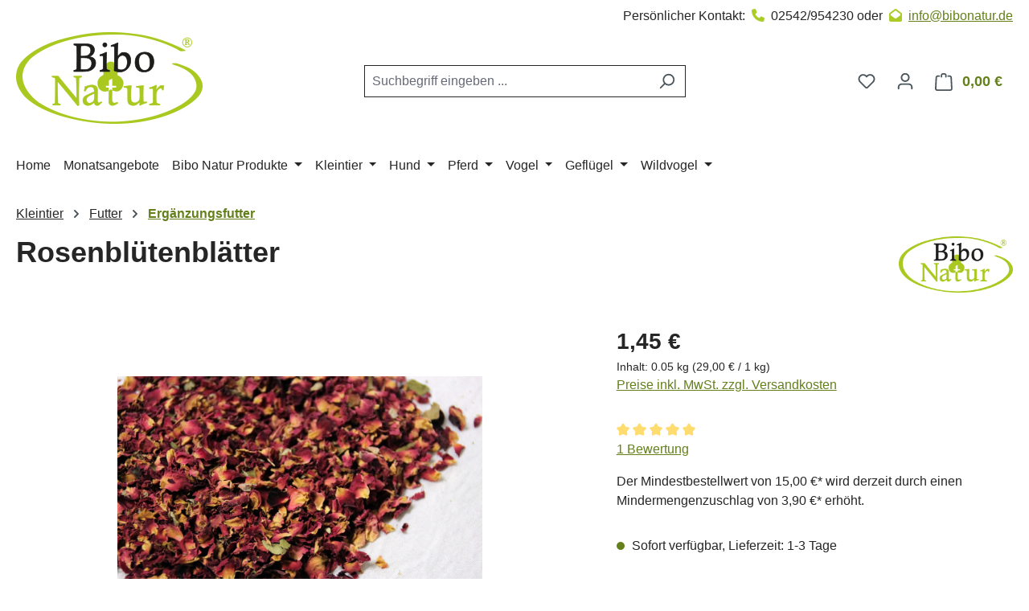

--- FILE ---
content_type: text/html; charset=UTF-8
request_url: https://bibo-natur.de/Rosenbluetenblaetter/31110
body_size: 28906
content:
<!DOCTYPE html>
<html lang="de-DE"
      itemscope="itemscope"
      itemtype="https://schema.org/WebPage">


    
                            
    <head>
                                    <meta charset="utf-8">
            
                            <meta name="viewport"
                      content="width=device-width, initial-scale=1, shrink-to-fit=no">
            
                            <meta name="author"
                      content="">
                <meta name="robots"
                      content="index,follow">
                <meta name="revisit-after"
                      content="15 days">
                <meta name="keywords"
                      content="">
                <meta name="description"
                      content="Die Rose ist nicht nur bekannt für Ihre Schönheit, sondern auch als Heilpflanze einsetzbar. Selbst Karl der Große schätze Ihre Wirkkraft.">
            
                <meta property="og:type"
          content="product">
    <meta property="og:site_name"
          content="Bibo Natur Onlineshop">
    <meta property="og:url"
          content="https://bibo-natur.de/Rosenbluetenblaetter/31110">
    <meta property="og:title"
          content="Bibo Natur Rosenblütenblätter">

    <meta property="og:description"
          content="Die Rose ist nicht nur bekannt für Ihre Schönheit, sondern auch als Heilpflanze einsetzbar. Selbst Karl der Große schätze Ihre Wirkkraft.">
    <meta property="og:image"
          content="https://bibo-natur.de/media/72/e6/40/1656756773/31112_rosenbl-tenbl-tter_lose.jpg?ts=1731920112">

            <meta property="product:brand"
              content="Bibo Natur">
    
            <meta property="product:price:amount"
          content="1.45">
    <meta property="product:price:currency"
          content="EUR">
    <meta property="product:product_link"
          content="https://bibo-natur.de/Rosenbluetenblaetter/31110">

    <meta name="twitter:card"
          content="product">
    <meta name="twitter:site"
          content="Bibo Natur Onlineshop">
    <meta name="twitter:title"
          content="Bibo Natur Rosenblütenblätter">
    <meta name="twitter:description"
          content="Die Rose ist nicht nur bekannt für Ihre Schönheit, sondern auch als Heilpflanze einsetzbar. Selbst Karl der Große schätze Ihre Wirkkraft.">
    <meta name="twitter:image"
          content="https://bibo-natur.de/media/72/e6/40/1656756773/31112_rosenbl-tenbl-tter_lose.jpg?ts=1731920112">

                            <meta itemprop="copyrightHolder"
                      content="Bibo Natur Onlineshop">
                <meta itemprop="copyrightYear"
                      content="">
                <meta itemprop="isFamilyFriendly"
                      content="true">
                <meta itemprop="image"
                      content="https://bibo-natur.de/media/7c/20/98/1657805621/BIBO_Logo.png?ts=1765294470">
            
                                            <meta name="theme-color"
                      content="#fff">
                            
                                                
                    <link rel="icon" href="https://bibo-natur.de/media/ee/42/f8/1696511331/BIBO_Favicon_V2_16x16 (1).ico?ts=1696511331">
        
                            
            
    
    <link rel="canonical" href="https://bibo-natur.de/Rosenbluetenblaetter/31110">

                    <title itemprop="name">
                    Bibo Natur Rosenblütenblätter            </title>
        
                                                                            <link rel="stylesheet"
                      href="https://bibo-natur.de/theme/86b384d1b144a13ce44e1ee4f8a75131/css/all.css?1762800434">
                                    
    <link href="https://bibo-natur.de/theme/54494f323a3e457c875a495ab7bc4987/assets/fonts/css/fontawesome.css?1762703481" rel="stylesheet">
    <link href="https://bibo-natur.de/theme/54494f323a3e457c875a495ab7bc4987/assets/fonts/css/brands.css?1762703481" rel="stylesheet">
    <link href="https://bibo-natur.de/theme/54494f323a3e457c875a495ab7bc4987/assets/fonts/css/solid.css?1762703481" rel="stylesheet">
    <link rel="preload" href="https://bibo-natur.de/theme/54494f323a3e457c875a495ab7bc4987/assets/fonts/webfonts/fa-solid-900.woff2?1762703481" as="font"
          type="font/woff2"
          crossorigin="">
    <link rel="preload" href="https://bibo-natur.de/theme/54494f323a3e457c875a495ab7bc4987/assets/fonts/webfonts/fa-brands-400.woff2?1762703481" as="font"
          type="font/woff2"
          crossorigin="">
    <link rel="preload" href="https://bibo-natur.de/theme/54494f323a3e457c875a495ab7bc4987/assets/fonts/webfonts/fa-regular-400.woff2?1762703481" as="font"
          type="font/woff2"
          crossorigin="">

                    
    <script>
        window.features = JSON.parse('\u007B\u0022V6_5_0_0\u0022\u003Atrue,\u0022v6.5.0.0\u0022\u003Atrue,\u0022V6_6_0_0\u0022\u003Atrue,\u0022v6.6.0.0\u0022\u003Atrue,\u0022V6_7_0_0\u0022\u003Atrue,\u0022v6.7.0.0\u0022\u003Atrue,\u0022V6_8_0_0\u0022\u003Afalse,\u0022v6.8.0.0\u0022\u003Afalse,\u0022DISABLE_VUE_COMPAT\u0022\u003Atrue,\u0022disable.vue.compat\u0022\u003Atrue,\u0022ACCESSIBILITY_TWEAKS\u0022\u003Atrue,\u0022accessibility.tweaks\u0022\u003Atrue,\u0022TELEMETRY_METRICS\u0022\u003Afalse,\u0022telemetry.metrics\u0022\u003Afalse,\u0022FLOW_EXECUTION_AFTER_BUSINESS_PROCESS\u0022\u003Afalse,\u0022flow.execution.after.business.process\u0022\u003Afalse,\u0022PERFORMANCE_TWEAKS\u0022\u003Afalse,\u0022performance.tweaks\u0022\u003Afalse,\u0022CACHE_CONTEXT_HASH_RULES_OPTIMIZATION\u0022\u003Afalse,\u0022cache.context.hash.rules.optimization\u0022\u003Afalse,\u0022DEFERRED_CART_ERRORS\u0022\u003Afalse,\u0022deferred.cart.errors\u0022\u003Afalse,\u0022PRODUCT_ANALYTICS\u0022\u003Afalse,\u0022product.analytics\u0022\u003Afalse\u007D');
    </script>
        
                                                                
            <script>
                                window.gtagActive = true;
                window.gtagURL = 'https://www.googletagmanager.com/gtag/js?id=G-0LN0GT7P11';
                                window.controllerName = 'product';
                                window.actionName = 'index';
                window.activeRoute = 'frontend.detail.page';
                window.trackOrders = '';
                window.gtagTrackingId = 'G-0LN0GT7P11';
                window.dataLayer = window.dataLayer || [];
                window.gtagConfig = {
                    'anonymize_ip': '1',
                    'cookie_domain': 'none',
                    'cookie_prefix': '_swag_ga',
                };

                function gtag() { dataLayer.push(arguments); }
                            </script>
            
                        <script>
                (() => {
                    const analyticsStorageEnabled = document.cookie.split(';').some((item) => item.trim().includes('google-analytics-enabled=1'));
                    const adsEnabled = document.cookie.split(';').some((item) => item.trim().includes('google-ads-enabled=1'));

                    // Always set default consent (only denied is allowed with default)
                    gtag('consent', 'default', {
                        'ad_user_data': 'denied',
                        'ad_storage': 'denied',
                        'ad_personalization': 'denied',
                        'analytics_storage': 'denied'
                    });

                    // Only update consents that were granted
                    const consentUpdate = {};

                    if (adsEnabled) {
                        consentUpdate.ad_user_data = 'granted';
                        consentUpdate.ad_storage = 'granted';
                        consentUpdate.ad_personalization = 'granted';
                    }

                    if (analyticsStorageEnabled) {
                        consentUpdate.analytics_storage = 'granted';
                    }

                    if (Object.keys(consentUpdate).length > 0) {
                        gtag('consent', 'update', consentUpdate);
                    }
                })();
            </script>
            
        
                            
            
                
                                    <script>
                    window.useDefaultCookieConsent = true;
                </script>
                    
                                <script>
                window.activeNavigationId = '39dfb3fbb6ce4d81a66ea6940e9253c2';
                window.activeRoute = 'frontend.detail.page';
                window.activeRouteParameters = '\u007B\u0022_httpCache\u0022\u003Atrue,\u0022productId\u0022\u003A\u0022427a734ccb094b13a8d6d32f2afec15f\u0022\u007D';
                window.router = {
                    'frontend.cart.offcanvas': '/checkout/offcanvas',
                    'frontend.cookie.offcanvas': '/cookie/offcanvas',
                    'frontend.cookie.groups': '/cookie/groups',
                    'frontend.checkout.finish.page': '/checkout/finish',
                    'frontend.checkout.info': '/widgets/checkout/info',
                    'frontend.menu.offcanvas': '/widgets/menu/offcanvas',
                    'frontend.cms.page': '/widgets/cms',
                    'frontend.cms.navigation.page': '/widgets/cms/navigation',
                    'frontend.country.country-data': '/country/country-state-data',
                    'frontend.app-system.generate-token': '/app-system/Placeholder/generate-token',
                    'frontend.gateway.context': '/gateway/context',
                    'frontend.cookie.consent.offcanvas': '/cookie/consent-offcanvas',
                    'frontend.account.login.page': '/account/login',
                    };
                window.salesChannelId = '87ce2db6b86c45abb6f17854af2e26a5';
            </script>
        
                                <script>
                
                window.breakpoints = JSON.parse('\u007B\u0022xs\u0022\u003A0,\u0022sm\u0022\u003A576,\u0022md\u0022\u003A768,\u0022lg\u0022\u003A992,\u0022xl\u0022\u003A1200,\u0022xxl\u0022\u003A1400\u007D');
            </script>
        
                                    <script>
                    window.customerLoggedInState = 0;

                    window.wishlistEnabled = 1;
                </script>
                    
                                    
    
                        
    <script>
        window.validationMessages = JSON.parse('\u007B\u0022required\u0022\u003A\u0022Die\u0020Eingabe\u0020darf\u0020nicht\u0020leer\u0020sein.\u0022,\u0022email\u0022\u003A\u0022Ung\\u00fcltige\u0020E\u002DMail\u002DAdresse.\u0020Die\u0020E\u002DMail\u0020ben\\u00f6tigt\u0020das\u0020Format\u0020\\\u0022nutzer\u0040beispiel.de\\\u0022.\u0022,\u0022confirmation\u0022\u003A\u0022Ihre\u0020Eingaben\u0020sind\u0020nicht\u0020identisch.\u0022,\u0022minLength\u0022\u003A\u0022Die\u0020Eingabe\u0020ist\u0020zu\u0020kurz.\u0022,\u0022grecaptcha\u0022\u003A\u0022Bitte\u0020akzeptieren\u0020Sie\u0020die\u0020technisch\u0020erforderlichen\u0020Cookies,\u0020um\u0020die\u0020reCAPTCHA\u002D\\u00dcberpr\\u00fcfung\u0020zu\u0020erm\\u00f6glichen.\u0022\u007D');
    </script>
        
                                                            <script>
                        window.themeJsPublicPath = 'https://bibo-natur.de/theme/86b384d1b144a13ce44e1ee4f8a75131/js/';
                    </script>
                                            <script type="text/javascript" src="https://bibo-natur.de/theme/86b384d1b144a13ce44e1ee4f8a75131/js/storefront/storefront.js?1762800434" defer></script>
                                            <script type="text/javascript" src="https://bibo-natur.de/theme/86b384d1b144a13ce44e1ee4f8a75131/js/swag-pay-pal/swag-pay-pal.js?1762800434" defer></script>
                                            <script type="text/javascript" src="https://bibo-natur.de/theme/86b384d1b144a13ce44e1ee4f8a75131/js/pickware-dhl/pickware-dhl.js?1762800434" defer></script>
                                            <script type="text/javascript" src="https://bibo-natur.de/theme/86b384d1b144a13ce44e1ee4f8a75131/js/pickware-shipping-bundle/pickware-shipping-bundle.js?1762800434" defer></script>
                                            <script type="text/javascript" src="https://bibo-natur.de/theme/86b384d1b144a13ce44e1ee4f8a75131/js/eightworks-minimum-quantity-surcharge/eightworks-minimum-quantity-surcharge.js?1762800434" defer></script>
                                                        

    
        </head>

        <body class="is-ctl-product is-act-index is-active-route-frontend-detail-page">

            
                
    
    
            <div id="page-top" class="skip-to-content bg-primary-subtle text-primary-emphasis overflow-hidden" tabindex="-1">
            <div class="container skip-to-content-container d-flex justify-content-center visually-hidden-focusable">
                                                                                        <a href="#content-main" class="skip-to-content-link d-inline-flex text-decoration-underline m-1 p-2 fw-bold gap-2">
                                Zum Hauptinhalt springen
                            </a>
                                            
                                                                        <a href="#header-main-search-input" class="skip-to-content-link d-inline-flex text-decoration-underline m-1 p-2 fw-bold gap-2 d-none d-sm-block">
                                Zur Suche springen
                            </a>
                                            
                                                                        <a href="#main-navigation-menu" class="skip-to-content-link d-inline-flex text-decoration-underline m-1 p-2 fw-bold gap-2 d-none d-lg-block">
                                Zur Hauptnavigation springen
                            </a>
                                                                        </div>
        </div>
        
                        <noscript class="noscript-main">
                
    <div role="alert"
         aria-live="polite"
         class="alert alert-info d-flex align-items-center">

                                                                                        <span class="icon icon-info" aria-hidden="true">
                                        <svg xmlns="http://www.w3.org/2000/svg" xmlns:xlink="http://www.w3.org/1999/xlink" width="24" height="24" viewBox="0 0 24 24"><defs><path d="M12 7c.5523 0 1 .4477 1 1s-.4477 1-1 1-1-.4477-1-1 .4477-1 1-1zm1 9c0 .5523-.4477 1-1 1s-1-.4477-1-1v-5c0-.5523.4477-1 1-1s1 .4477 1 1v5zm11-4c0 6.6274-5.3726 12-12 12S0 18.6274 0 12 5.3726 0 12 0s12 5.3726 12 12zM12 2C6.4772 2 2 6.4772 2 12s4.4772 10 10 10 10-4.4772 10-10S17.5228 2 12 2z" id="icons-default-info" /></defs><use xlink:href="#icons-default-info" fill="#758CA3" fill-rule="evenodd" /></svg>
                    </span>                                                    
                    <div class="alert-content-container">
                                                    
                                                            Um unseren Shop in vollem Umfang nutzen zu können, empfehlen wir Ihnen Javascript in Ihrem Browser zu aktivieren.
                                    
                                                                </div>
            </div>
            </noscript>
        
                                
    
        <header class="header-main">
                            <div class="container">
                                    <div class="top-bar d-none d-lg-block">
        <nav class="top-bar-nav">
            <div class="hotline">
                <span>Persönlicher Kontakt:</span><span><i class='fa fa-solid fa-phone'></i>02542/954230</span><span> oder</span><span><i class='fa fa-solid fa-envelope-open'></i><a href='mailto:info@bibonatur.de'>info@bibonatur.de</a></span>
            </div>
        </nav>
    </div>
    
            <div class="row align-items-center header-row">
                            <div class="col-12 col-lg-auto header-logo-col pb-sm-2 my-3 m-lg-0">
                        <div class="header-logo-main text-center">
                    <a class="header-logo-main-link"
               href="/"
               title="Zur Startseite gehen">
                                    <picture class="header-logo-picture d-block m-auto">
                                                                                    <source srcset="https://bibo-natur.de/media/d8/bb/32/1657805693/BIBO_Logo_%281%29.png?ts=1737563747"
                                        media="(min-width: 768px) and (max-width: 991px)">
                                                    
                                                                                    <source srcset="https://bibo-natur.de/media/c0/f8/df/1762800333/BIBO_Logo_mobile.png?ts=1765294487"
                                        media="(max-width: 767px)">
                                                    
                                                                                    <img src="https://bibo-natur.de/media/7c/20/98/1657805621/BIBO_Logo.png?ts=1765294470"
                                     alt="Zur Startseite gehen"
                                     class="img-fluid header-logo-main-img">
                                                                        </picture>
                            </a>
            </div>
                </div>
            
                            <div class="col-12 order-2 col-sm order-sm-1 header-search-col">
                    <div class="row">
                        <div class="col-sm-auto d-none d-sm-block d-lg-none">
                                                            <div class="nav-main-toggle">
                                                                            <button
                                            class="btn nav-main-toggle-btn header-actions-btn"
                                            type="button"
                                            data-off-canvas-menu="true"
                                            aria-label="Menü"
                                        >
                                                                                            <span class="icon icon-stack" aria-hidden="true">
                                        <svg xmlns="http://www.w3.org/2000/svg" xmlns:xlink="http://www.w3.org/1999/xlink" width="24" height="24" viewBox="0 0 24 24"><defs><path d="M3 13c-.5523 0-1-.4477-1-1s.4477-1 1-1h18c.5523 0 1 .4477 1 1s-.4477 1-1 1H3zm0-7c-.5523 0-1-.4477-1-1s.4477-1 1-1h18c.5523 0 1 .4477 1 1s-.4477 1-1 1H3zm0 14c-.5523 0-1-.4477-1-1s.4477-1 1-1h18c.5523 0 1 .4477 1 1s-.4477 1-1 1H3z" id="icons-default-stack" /></defs><use xlink:href="#icons-default-stack" fill="#758CA3" fill-rule="evenodd" /></svg>
                    </span>                                                                                    </button>
                                                                    </div>
                                                    </div>
                        <div class="col">
                            
    <div class="collapse"
         id="searchCollapse">
        <div class="header-search my-2 m-sm-auto">
                            <form action="/search"
                      method="get"
                      data-search-widget="true"
                      data-search-widget-options="{&quot;searchWidgetMinChars&quot;:1}"
                      data-url="/suggest?search="
                      class="header-search-form js-search-form">
                                            <div class="input-group">
                                                            <input
                                    type="search"
                                    id="header-main-search-input"
                                    name="search"
                                    class="form-control header-search-input"
                                    autocomplete="off"
                                    autocapitalize="off"
                                    placeholder="Suchbegriff eingeben ..."
                                    aria-label="Suchbegriff eingeben ..."
                                    role="combobox"
                                    aria-autocomplete="list"
                                    aria-controls="search-suggest-listbox"
                                    aria-expanded="false"
                                    aria-describedby="search-suggest-result-info"
                                    value="">
                            
                                                            <button type="submit"
                                        class="btn header-search-btn"
                                        aria-label="Suchen">
                                    <span class="header-search-icon">
                                        <span class="icon icon-search" aria-hidden="true">
                                        <svg xmlns="http://www.w3.org/2000/svg" xmlns:xlink="http://www.w3.org/1999/xlink" width="24" height="24" viewBox="0 0 24 24"><defs><path d="M10.0944 16.3199 4.707 21.707c-.3905.3905-1.0237.3905-1.4142 0-.3905-.3905-.3905-1.0237 0-1.4142L8.68 14.9056C7.6271 13.551 7 11.8487 7 10c0-4.4183 3.5817-8 8-8s8 3.5817 8 8-3.5817 8-8 8c-1.8487 0-3.551-.627-4.9056-1.6801zM15 16c3.3137 0 6-2.6863 6-6s-2.6863-6-6-6-6 2.6863-6 6 2.6863 6 6 6z" id="icons-default-search" /></defs><use xlink:href="#icons-default-search" fill="#758CA3" fill-rule="evenodd" /></svg>
                    </span>                                    </span>
                                </button>
                            
                                                            <button class="btn header-close-btn js-search-close-btn d-none"
                                        type="button"
                                        aria-label="Die Dropdown-Suche schließen">
                                    <span class="header-close-icon">
                                        <span class="icon icon-x" aria-hidden="true">
                                        <svg xmlns="http://www.w3.org/2000/svg" xmlns:xlink="http://www.w3.org/1999/xlink" width="24" height="24" viewBox="0 0 24 24"><defs><path d="m10.5858 12-7.293-7.2929c-.3904-.3905-.3904-1.0237 0-1.4142.3906-.3905 1.0238-.3905 1.4143 0L12 10.5858l7.2929-7.293c.3905-.3904 1.0237-.3904 1.4142 0 .3905.3906.3905 1.0238 0 1.4143L13.4142 12l7.293 7.2929c.3904.3905.3904 1.0237 0 1.4142-.3906.3905-1.0238.3905-1.4143 0L12 13.4142l-7.2929 7.293c-.3905.3904-1.0237.3904-1.4142 0-.3905-.3906-.3905-1.0238 0-1.4143L10.5858 12z" id="icons-default-x" /></defs><use xlink:href="#icons-default-x" fill="#758CA3" fill-rule="evenodd" /></svg>
                    </span>                                    </span>
                                </button>
                                                    </div>
                                    </form>
                    </div>
    </div>
                        </div>
                    </div>
                </div>
            
                            <div class="col-12 order-1 col-sm-auto order-sm-2 header-actions-col">
                    <div class="row g-0">
                                                    <div class="col d-sm-none">
                                <div class="menu-button">
                                                                            <button
                                            class="btn nav-main-toggle-btn header-actions-btn"
                                            type="button"
                                            data-off-canvas-menu="true"
                                            aria-label="Menü"
                                        >
                                                                                            <span class="icon icon-stack" aria-hidden="true">
                                        <svg xmlns="http://www.w3.org/2000/svg" xmlns:xlink="http://www.w3.org/1999/xlink" width="24" height="24" viewBox="0 0 24 24"><defs><path d="M3 13c-.5523 0-1-.4477-1-1s.4477-1 1-1h18c.5523 0 1 .4477 1 1s-.4477 1-1 1H3zm0-7c-.5523 0-1-.4477-1-1s.4477-1 1-1h18c.5523 0 1 .4477 1 1s-.4477 1-1 1H3zm0 14c-.5523 0-1-.4477-1-1s.4477-1 1-1h18c.5523 0 1 .4477 1 1s-.4477 1-1 1H3z" id="icons-default-stack" /></defs><use xlink:href="#icons-default-stack" fill="#758CA3" fill-rule="evenodd" /></svg>
                    </span>                                                                                    </button>
                                                                    </div>
                            </div>
                        
                                                    <div class="col-auto d-sm-none">
                                <div class="search-toggle">
                                    <button class="btn header-actions-btn search-toggle-btn js-search-toggle-btn collapsed"
                                            type="button"
                                            data-bs-toggle="collapse"
                                            data-bs-target="#searchCollapse"
                                            aria-expanded="false"
                                            aria-controls="searchCollapse"
                                            aria-label="Suchen">
                                        <span class="icon icon-search" aria-hidden="true">
                                        <svg xmlns="http://www.w3.org/2000/svg" xmlns:xlink="http://www.w3.org/1999/xlink" width="24" height="24" viewBox="0 0 24 24"><defs><path d="M10.0944 16.3199 4.707 21.707c-.3905.3905-1.0237.3905-1.4142 0-.3905-.3905-.3905-1.0237 0-1.4142L8.68 14.9056C7.6271 13.551 7 11.8487 7 10c0-4.4183 3.5817-8 8-8s8 3.5817 8 8-3.5817 8-8 8c-1.8487 0-3.551-.627-4.9056-1.6801zM15 16c3.3137 0 6-2.6863 6-6s-2.6863-6-6-6-6 2.6863-6 6 2.6863 6 6 6z" id="icons-default-search" /></defs><use xlink:href="#icons-default-search" fill="#758CA3" fill-rule="evenodd" /></svg>
                    </span>                                    </button>
                                </div>
                            </div>
                        
                                                                                    <div class="col-auto">
                                    <div class="header-wishlist">
                                        <a class="btn header-wishlist-btn header-actions-btn"
                                           href="/wishlist"
                                           title="Merkzettel"
                                           aria-labelledby="wishlist-basket-live-area"
                                        >
                                                
            <span class="header-wishlist-icon">
            <span class="icon icon-heart" aria-hidden="true">
                                        <svg xmlns="http://www.w3.org/2000/svg" xmlns:xlink="http://www.w3.org/1999/xlink" width="24" height="24" viewBox="0 0 24 24"><defs><path d="M20.0139 12.2998c1.8224-1.8224 1.8224-4.7772 0-6.5996-1.8225-1.8225-4.7772-1.8225-6.5997 0L12 7.1144l-1.4142-1.4142c-1.8225-1.8225-4.7772-1.8225-6.5997 0-1.8224 1.8224-1.8224 4.7772 0 6.5996l7.519 7.519a.7.7 0 0 0 .9899 0l7.5189-7.519zm1.4142 1.4142-7.519 7.519c-1.0543 1.0544-2.7639 1.0544-3.8183 0L2.572 13.714c-2.6035-2.6035-2.6035-6.8245 0-9.428 2.6035-2.6035 6.8246-2.6035 9.4281 0 2.6035-2.6035 6.8246-2.6035 9.428 0 2.6036 2.6035 2.6036 6.8245 0 9.428z" id="icons-default-heart" /></defs><use xlink:href="#icons-default-heart" fill="#758CA3" fill-rule="evenodd" /></svg>
                    </span>        </span>
    
    
    
    <span class="badge bg-primary header-wishlist-badge"
          id="wishlist-basket"
          data-wishlist-storage="true"
          data-wishlist-storage-options="{&quot;listPath&quot;:&quot;\/wishlist\/list&quot;,&quot;mergePath&quot;:&quot;\/wishlist\/merge&quot;,&quot;pageletPath&quot;:&quot;\/wishlist\/merge\/pagelet&quot;}"
          data-wishlist-widget="true"
          data-wishlist-widget-options="{&quot;showCounter&quot;:true}"
          aria-labelledby="wishlist-basket-live-area"
    ></span>

    <span class="visually-hidden"
          id="wishlist-basket-live-area"
          data-wishlist-live-area-text="Du hast %counter% Produkte auf dem Merkzettel"
          aria-live="polite"
    ></span>
                                        </a>
                                    </div>
                                </div>
                                                    
                                                    <div class="col-auto">
                                <div class="account-menu">
                                        <div class="dropdown">
                    <button class="btn account-menu-btn header-actions-btn"
                    type="button"
                    id="accountWidget"
                    data-account-menu="true"
                    data-bs-toggle="dropdown"
                    aria-haspopup="true"
                    aria-expanded="false"
                    aria-label="Dein Konto"
                    title="Dein Konto">
                <span class="icon icon-avatar" aria-hidden="true">
                                        <svg xmlns="http://www.w3.org/2000/svg" xmlns:xlink="http://www.w3.org/1999/xlink" width="24" height="24" viewBox="0 0 24 24"><defs><path d="M12 3C9.7909 3 8 4.7909 8 7c0 2.2091 1.7909 4 4 4 2.2091 0 4-1.7909 4-4 0-2.2091-1.7909-4-4-4zm0-2c3.3137 0 6 2.6863 6 6s-2.6863 6-6 6-6-2.6863-6-6 2.6863-6 6-6zM4 22.099c0 .5523-.4477 1-1 1s-1-.4477-1-1V20c0-2.7614 2.2386-5 5-5h10.0007c2.7614 0 5 2.2386 5 5v2.099c0 .5523-.4477 1-1 1s-1-.4477-1-1V20c0-1.6569-1.3431-3-3-3H7c-1.6569 0-3 1.3431-3 3v2.099z" id="icons-default-avatar" /></defs><use xlink:href="#icons-default-avatar" fill="#758CA3" fill-rule="evenodd" /></svg>
                    </span>            </button>
        
                    <div class="dropdown-menu dropdown-menu-end account-menu-dropdown js-account-menu-dropdown"
                 aria-labelledby="accountWidget">
                

        
            <div class="offcanvas-header">
                            <button class="btn btn-secondary offcanvas-close js-offcanvas-close">
                                            <span class="icon icon-x icon-sm" aria-hidden="true">
                                        <svg xmlns="http://www.w3.org/2000/svg" xmlns:xlink="http://www.w3.org/1999/xlink" width="24" height="24" viewBox="0 0 24 24"><defs><path d="m10.5858 12-7.293-7.2929c-.3904-.3905-.3904-1.0237 0-1.4142.3906-.3905 1.0238-.3905 1.4143 0L12 10.5858l7.2929-7.293c.3905-.3904 1.0237-.3904 1.4142 0 .3905.3906.3905 1.0238 0 1.4143L13.4142 12l7.293 7.2929c.3904.3905.3904 1.0237 0 1.4142-.3906.3905-1.0238.3905-1.4143 0L12 13.4142l-7.2929 7.293c-.3905.3904-1.0237.3904-1.4142 0-.3905-.3906-.3905-1.0238 0-1.4143L10.5858 12z" id="icons-default-x" /></defs><use xlink:href="#icons-default-x" fill="#758CA3" fill-rule="evenodd" /></svg>
                    </span>                    
                                            Menü schließen
                                    </button>
                    </div>
    
            <div class="offcanvas-body">
                <div class="account-menu">
                                    <div class="dropdown-header account-menu-header">
                    Dein Konto
                </div>
                    
                                    <div class="account-menu-login">
                                            <a href="/account/login"
                           title="Anmelden"
                           class="btn btn-primary account-menu-login-button">
                            Anmelden
                        </a>
                    
                                            <div class="account-menu-register">
                            oder
                            <a href="/account/login"
                               title="Registrieren">
                                registrieren
                            </a>
                        </div>
                                    </div>
                    
                    <div class="account-menu-links">
                    <div class="header-account-menu">
        <div class="card account-menu-inner">
                                        
                                                <nav class="list-group list-group-flush account-aside-list-group">
                                                                                    <a href="/account"
                                   title="Übersicht"
                                   class="list-group-item list-group-item-action account-aside-item"
                                   >
                                    Übersicht
                                </a>
                            
                                                            <a href="/account/profile"
                                   title="Persönliches Profil"
                                   class="list-group-item list-group-item-action account-aside-item"
                                   >
                                    Persönliches Profil
                                </a>
                            
                                                                                                                            <a href="/account/address"
                                   title="Adressen"
                                   class="list-group-item list-group-item-action account-aside-item"
                                   >
                                    Adressen
                                </a>
                            
                                                            <a href="/account/order"
                                   title="Bestellungen"
                                   class="list-group-item list-group-item-action account-aside-item"
                                   >
                                    Bestellungen
                                </a>
                                                                        </nav>
                            
                                                </div>
    </div>
            </div>
            </div>
        </div>
                </div>
            </div>
                                </div>
                            </div>
                        
                                                    <div class="col-auto">
                                <div
                                    class="header-cart"
                                    data-off-canvas-cart="true"
                                >
                                    <a
                                        class="btn header-cart-btn header-actions-btn"
                                        href="/checkout/cart"
                                        data-cart-widget="true"
                                        title="Warenkorb"
                                        aria-labelledby="cart-widget-aria-label"
                                        aria-haspopup="true"
                                    >
                                            <span class="header-cart-icon">
        <span class="icon icon-bag" aria-hidden="true">
                                        <svg xmlns="http://www.w3.org/2000/svg" xmlns:xlink="http://www.w3.org/1999/xlink" width="24" height="24" viewBox="0 0 24 24"><defs><path d="M5.892 3c.5523 0 1 .4477 1 1s-.4477 1-1 1H3.7895a1 1 0 0 0-.9986.9475l-.7895 15c-.029.5515.3946 1.0221.9987 1.0525h17.8102c.5523 0 1-.4477.9986-1.0525l-.7895-15A1 1 0 0 0 20.0208 5H17.892c-.5523 0-1-.4477-1-1s.4477-1 1-1h2.1288c1.5956 0 2.912 1.249 2.9959 2.8423l.7894 15c.0035.0788.0035.0788.0042.1577 0 1.6569-1.3432 3-3 3H3c-.079-.0007-.079-.0007-.1577-.0041-1.6546-.0871-2.9253-1.499-2.8382-3.1536l.7895-15C.8775 4.249 2.1939 3 3.7895 3H5.892zm4 2c0 .5523-.4477 1-1 1s-1-.4477-1-1V3c0-1.6569 1.3432-3 3-3h2c1.6569 0 3 1.3431 3 3v2c0 .5523-.4477 1-1 1s-1-.4477-1-1V3c0-.5523-.4477-1-1-1h-2c-.5523 0-1 .4477-1 1v2z" id="icons-default-bag" /></defs><use xlink:href="#icons-default-bag" fill="#758CA3" fill-rule="evenodd" /></svg>
                    </span>    </span>
        <span class="header-cart-total d-none d-sm-inline-block ms-sm-2">
        0,00 €
    </span>

        <span
        class="visually-hidden"
        id="cart-widget-aria-label"
    >
        Warenkorb enthält 0 Positionen. Der Gesamtwert beträgt 0,00 €.
    </span>
                                    </a>
                                </div>
                            </div>
                                            </div>
                </div>
                    </div>
                    </div>
                    </header>
    
            <div class="nav-main">
                                <div class="container">
        
                    <nav class="navbar navbar-expand-lg main-navigation-menu"
                 id="main-navigation-menu"
                 itemscope="itemscope"
                 itemtype="https://schema.org/SiteNavigationElement"
                 data-navbar="true"
                 data-navbar-options="{&quot;pathIdList&quot;:[]}"
                 aria-label="Hauptnavigation">
                <div class="collapse navbar-collapse" id="main_nav">
                    <ul class="navbar-nav main-navigation-menu-list flex-wrap">
                        
                                                                                    <li class="nav-item nav-item-b31db0fc32bb4cec8a4de092c859b540">
                                    <a class="nav-link main-navigation-link home-link root nav-item-b31db0fc32bb4cec8a4de092c859b540-link"
                                       href="/"
                                       itemprop="url"
                                       title="Home">
                                        <span itemprop="name" class="main-navigation-link-text">Home</span>
                                    </a>
                                </li>
                                                    
                                                                                                                                                                                                                    
                                                                                                            <li class="nav-item nav-item-4d236766542e42c382fc6ac8b188a268 ">
                                                                                            <a class="nav-link nav-item-4d236766542e42c382fc6ac8b188a268-link root main-navigation-link p-2"
                                                   href="https://bibo-natur.de/Monatsangebote/"
                                                                                                                                                         itemprop="url"
                                                   title="Monatsangebote"
                                                >
                                                                                                            <span itemprop="name" class="main-navigation-link-text">Monatsangebote</span>
                                                                                                    </a>
                                            
                                                                                    </li>
                                                                                                                                                                                                                                                                
                                                                                                            <li class="nav-item nav-item-f83b3f08a81741c79510b3cf9d220d68 dropdown position-static">
                                                                                            <a class="nav-link nav-item-f83b3f08a81741c79510b3cf9d220d68-link root main-navigation-link p-2 dropdown-toggle"
                                                   href="https://bibo-natur.de/Bibo-Natur-Produkte/"
                                                   data-bs-toggle="dropdown"                                                                                                      itemprop="url"
                                                   title="Bibo Natur Produkte"
                                                >
                                                                                                            <span itemprop="name" class="main-navigation-link-text">Bibo Natur Produkte</span>
                                                                                                    </a>
                                            
                                                                                                                                                <div class="dropdown-menu w-100 p-4">
                                                                
            <div class="row">
                            <div class="col">
                    <div class="navigation-flyout-category-link">
                                                                                    <a href="https://bibo-natur.de/Bibo-Natur-Produkte/"
                                   itemprop="url"
                                   title="Bibo Natur Produkte">
                                                                            Zur Kategorie Bibo Natur Produkte
                                                                    </a>
                                                                        </div>
                </div>
            
                            <div class="col-auto">
                    <button class="navigation-flyout-close js-close-flyout-menu btn-close" aria-label="Menü schließen">
                                                                                                                            </button>
                </div>
                    </div>
    
            <div class="row navigation-flyout-content">
                            <div class="col-8 col-xl-9">
                    <div class="">
                                                        
                
    <div class="row navigation-flyout-categories is-level-0">
                                                        
                            <div class="col-4 ">
                                                                        <a class="nav-item nav-item-110450203d3d4296a8c873df8439b512 nav-link nav-item-110450203d3d4296a8c873df8439b512-link navigation-flyout-link is-level-0"
                               href="https://bibo-natur.de/Bibo-Natur-Produkte/Kraeuter-und-Blaetter/"
                               itemprop="url"
                                                              title="Kräuter und Blätter">
                                <span itemprop="name">Kräuter und Blätter</span>
                            </a>
                                            
                                                                                </div>
                                                                    
                            <div class="col-4 navigation-flyout-col">
                                                                        <a class="nav-item nav-item-485f505458ec4e939f4c6faa993c043b nav-link nav-item-485f505458ec4e939f4c6faa993c043b-link navigation-flyout-link is-level-0"
                               href="https://bibo-natur.de/Bibo-Natur-Produkte/Blueten/"
                               itemprop="url"
                                                              title="Blüten">
                                <span itemprop="name">Blüten</span>
                            </a>
                                            
                                                                                </div>
                                                                    
                            <div class="col-4 navigation-flyout-col">
                                                                        <a class="nav-item nav-item-0c8c7b775fed4cb09a320a1018c15651 nav-link nav-item-0c8c7b775fed4cb09a320a1018c15651-link navigation-flyout-link is-level-0"
                               href="https://bibo-natur.de/Bibo-Natur-Produkte/Trockenfruechte/"
                               itemprop="url"
                                                              title="Trockenfrüchte">
                                <span itemprop="name">Trockenfrüchte</span>
                            </a>
                                            
                                                                                </div>
                                                                    
                            <div class="col-4 ">
                                                                        <a class="nav-item nav-item-a111bc856d0d4165bb9fcbc17bc701ea nav-link nav-item-a111bc856d0d4165bb9fcbc17bc701ea-link navigation-flyout-link is-level-0"
                               href="https://bibo-natur.de/Bibo-Natur-Produkte/Trockengemuese/"
                               itemprop="url"
                                                              title="Trockengemüse">
                                <span itemprop="name">Trockengemüse</span>
                            </a>
                                            
                                                                                </div>
                                                                    
                            <div class="col-4 navigation-flyout-col">
                                                                        <a class="nav-item nav-item-e279ee255608402ba8cdf76016e30df6 nav-link nav-item-e279ee255608402ba8cdf76016e30df6-link navigation-flyout-link is-level-0"
                               href="https://bibo-natur.de/Bibo-Natur-Produkte/Huelsenfruechte/"
                               itemprop="url"
                                                              title="Hülsenfrüchte">
                                <span itemprop="name">Hülsenfrüchte</span>
                            </a>
                                            
                                                                                </div>
                                                                    
                            <div class="col-4 navigation-flyout-col">
                                                                        <a class="nav-item nav-item-9df3ba5051ee49efa5dc4dded7dfe2d1 nav-link nav-item-9df3ba5051ee49efa5dc4dded7dfe2d1-link navigation-flyout-link is-level-0"
                               href="https://bibo-natur.de/Bibo-Natur-Produkte/Mischungen/"
                               itemprop="url"
                                                              title="Mischungen">
                                <span itemprop="name">Mischungen</span>
                            </a>
                                            
                                                                                </div>
                                                                    
                            <div class="col-4 navigation-flyout-col">
                                                                        <a class="nav-item nav-item-b5918415843f4db4a984302e53d14c23 nav-link nav-item-b5918415843f4db4a984302e53d14c23-link navigation-flyout-link is-level-0"
                               href="https://bibo-natur.de/Bibo-Natur-Produkte/Saaten/"
                               itemprop="url"
                                                              title="Saaten und Einzelfuttermittel">
                                <span itemprop="name">Saaten und Einzelfuttermittel</span>
                            </a>
                                            
                                                                                </div>
                                                                    
                            <div class="col-4 ">
                                                                        <a class="nav-item nav-item-d0f7d6bd83824d85bf586b6cfa41027f nav-link nav-item-d0f7d6bd83824d85bf586b6cfa41027f-link navigation-flyout-link is-level-0"
                               href="https://bibo-natur.de/Bibo-Natur-Produkte/Pellets/"
                               itemprop="url"
                                                              title="Pellets">
                                <span itemprop="name">Pellets</span>
                            </a>
                                            
                                                                                </div>
                                                                    
                            <div class="col-4 navigation-flyout-col">
                                                                        <a class="nav-item nav-item-a2b0bdcd9c5941f4906cf03c72a67541 nav-link nav-item-a2b0bdcd9c5941f4906cf03c72a67541-link navigation-flyout-link is-level-0"
                               href="https://bibo-natur.de/Bibo-Natur-Produkte/Heu/"
                               itemprop="url"
                                                              title="Heu">
                                <span itemprop="name">Heu</span>
                            </a>
                                            
                                                                                </div>
                                                                    
                            <div class="col-4 navigation-flyout-col">
                                                                        <a class="nav-item nav-item-7df9bf9e6b4f4c5fb8b0659e1c441f82 nav-link nav-item-7df9bf9e6b4f4c5fb8b0659e1c441f82-link navigation-flyout-link is-level-0"
                               href="https://bibo-natur.de/Bibo-Natur-Produkte/Tierische-Eiweisse/"
                               itemprop="url"
                                                              title="Tierische Eiweiße">
                                <span itemprop="name">Tierische Eiweiße</span>
                            </a>
                                            
                                                                                </div>
                        </div>
                                            </div>
                </div>
            
                                                <div class="col-4 col-xl-3">
                        <div class="navigation-flyout-teaser">
                                                            <a class="navigation-flyout-teaser-image-container"
                                   href="https://bibo-natur.de/Bibo-Natur-Produkte/"
                                                                      title="Bibo Natur Produkte">
                                    
                    
                        
                        
    
    
    
        
                
        
                
        
                                
                                            
                                            
                    
                
                
        
        
                                                                                                            
            
            <img src="https://www.bibo-natur.de/media/ea/d3/a0/1656756771/naturprodukte_r.jpg?ts=1737565835"                             srcset="https://www.bibo-natur.de/thumbnail/ea/d3/a0/1656756771/naturprodukte_r_1280x1280.jpg?ts=1656756931 1280w, https://www.bibo-natur.de/thumbnail/ea/d3/a0/1656756771/naturprodukte_r_800x800.jpg?ts=1656756931 800w, https://www.bibo-natur.de/thumbnail/ea/d3/a0/1656756771/naturprodukte_r_1920x1920.jpg?ts=1656756931 1920w"                                 sizes="310px"
                                         class="navigation-flyout-teaser-image img-fluid" alt="Ein großer bunter gemischter Haufen von Körnern, Samen, Kräutern und Blüten." title="naturprodukte_r" data-object-fit="cover" loading="lazy"        />
                                    </a>
                                                    </div>
                    </div>
                                    </div>
                                                        </div>
                                                                                                                                    </li>
                                                                                                                                                                                                                                                                
                                                                                                            <li class="nav-item nav-item-292b20ffec4a41bab7271b4d2c919656 dropdown position-static">
                                                                                            <a class="nav-link nav-item-292b20ffec4a41bab7271b4d2c919656-link root main-navigation-link p-2 dropdown-toggle"
                                                   href="https://bibo-natur.de/Kleintier/"
                                                   data-bs-toggle="dropdown"                                                                                                      itemprop="url"
                                                   title="Kleintier"
                                                >
                                                                                                            <span itemprop="name" class="main-navigation-link-text">Kleintier</span>
                                                                                                    </a>
                                            
                                                                                                                                                <div class="dropdown-menu w-100 p-4">
                                                                
            <div class="row">
                            <div class="col">
                    <div class="navigation-flyout-category-link">
                                                                                    <a href="https://bibo-natur.de/Kleintier/"
                                   itemprop="url"
                                   title="Kleintier">
                                                                            Zur Kategorie Kleintier
                                                                    </a>
                                                                        </div>
                </div>
            
                            <div class="col-auto">
                    <button class="navigation-flyout-close js-close-flyout-menu btn-close" aria-label="Menü schließen">
                                                                                                                            </button>
                </div>
                    </div>
    
            <div class="row navigation-flyout-content">
                            <div class="col-8 col-xl-9">
                    <div class="">
                                                        
                
    <div class="row navigation-flyout-categories is-level-0">
                                                        
                            <div class="col-4 ">
                                                                        <a class="nav-item nav-item-b896c7b0c1e14e449f69396d8fe1483b nav-link nav-item-b896c7b0c1e14e449f69396d8fe1483b-link navigation-flyout-link is-level-0"
                               href="https://bibo-natur.de/Kleintier/Futter/"
                               itemprop="url"
                                                              title="Futter">
                                <span itemprop="name">Futter</span>
                            </a>
                                            
                                                                            
    
    <div class="navigation-flyout-categories is-level-1">
                                                        
                            <div class="">
                                                                        <a class="nav-item nav-item-11017b26cf264422b2a7c6f0da3ad67e nav-link nav-item-11017b26cf264422b2a7c6f0da3ad67e-link navigation-flyout-link is-level-1"
                               href="https://bibo-natur.de/Kleintier/Futter/Grundfutter/"
                               itemprop="url"
                                                              title="Grundfutter">
                                <span itemprop="name">Grundfutter</span>
                            </a>
                                            
                                                                                </div>
                                                                    
                            <div class="navigation-flyout-col">
                                                                        <a class="nav-item nav-item-39dfb3fbb6ce4d81a66ea6940e9253c2 nav-link nav-item-39dfb3fbb6ce4d81a66ea6940e9253c2-link navigation-flyout-link is-level-1"
                               href="https://bibo-natur.de/Kleintier/Futter/Ergaenzungsfutter/"
                               itemprop="url"
                                                              title="Ergänzungsfutter">
                                <span itemprop="name">Ergänzungsfutter</span>
                            </a>
                                            
                                                                                </div>
                                                                    
                            <div class="navigation-flyout-col">
                                                                        <a class="nav-item nav-item-36de636d0bd648be9b9ac0cec58ed448 nav-link nav-item-36de636d0bd648be9b9ac0cec58ed448-link navigation-flyout-link is-level-1"
                               href="https://bibo-natur.de/Kleintier/Futter/Snacks/"
                               itemprop="url"
                                                              title="Snacks">
                                <span itemprop="name">Snacks</span>
                            </a>
                                            
                                                                                </div>
                        </div>
                                                            </div>
                                                                    
                            <div class="col-4 navigation-flyout-col">
                                                                        <a class="nav-item nav-item-5b3d459d27264d708b9c56e40cdc87bd nav-link nav-item-5b3d459d27264d708b9c56e40cdc87bd-link navigation-flyout-link is-level-0"
                               href="https://bibo-natur.de/Kleintier/Pflege-und-Hygiene/"
                               itemprop="url"
                                                              title="Pflege und Hygiene">
                                <span itemprop="name">Pflege und Hygiene</span>
                            </a>
                                            
                                                                            
    
    <div class="navigation-flyout-categories is-level-1">
                                                        
                            <div class="">
                                                                        <a class="nav-item nav-item-c98d47aec73a463998503eb7f84ddbe0 nav-link nav-item-c98d47aec73a463998503eb7f84ddbe0-link navigation-flyout-link is-level-1"
                               href="https://bibo-natur.de/Kleintier/Pflege-und-Hygiene/Pflegemittel/"
                               itemprop="url"
                                                              title="Pflegemittel">
                                <span itemprop="name">Pflegemittel</span>
                            </a>
                                            
                                                                                </div>
                                                                    
                            <div class="navigation-flyout-col">
                                                                        <a class="nav-item nav-item-8b315c5e33d64409b51180c777111b5d nav-link nav-item-8b315c5e33d64409b51180c777111b5d-link navigation-flyout-link is-level-1"
                               href="https://bibo-natur.de/Kleintier/Pflege-und-Hygiene/Reinigung/"
                               itemprop="url"
                                                              title="Reinigung">
                                <span itemprop="name">Reinigung</span>
                            </a>
                                            
                                                                                </div>
                                                                    
                            <div class="navigation-flyout-col">
                                                                        <a class="nav-item nav-item-de15f75a70a64bf7bd14b903a6f63621 nav-link nav-item-de15f75a70a64bf7bd14b903a6f63621-link navigation-flyout-link is-level-1"
                               href="https://bibo-natur.de/Kleintier/Pflege-und-Hygiene/Ungezieferbekaempfung/"
                               itemprop="url"
                                                              title="Ungezieferbekämpfung">
                                <span itemprop="name">Ungezieferbekämpfung</span>
                            </a>
                                            
                                                                                </div>
                                                                    
                            <div class="">
                                                                        <a class="nav-item nav-item-01995bb42da37309b165a24a04e14052 nav-link nav-item-01995bb42da37309b165a24a04e14052-link navigation-flyout-link is-level-1"
                               href="https://bibo-natur.de/Kleintier/Pflege-und-Hygiene/Tipps-zum-Fellwechsel/"
                               itemprop="url"
                                                              title="Tipps zum Fellwechsel">
                                <span itemprop="name">Tipps zum Fellwechsel</span>
                            </a>
                                            
                                                                                </div>
                        </div>
                                                            </div>
                                                                    
                            <div class="col-4 navigation-flyout-col">
                                                                        <a class="nav-item nav-item-52b549c2a5904e0db825cc1851236ac1 nav-link nav-item-52b549c2a5904e0db825cc1851236ac1-link navigation-flyout-link is-level-0"
                               href="https://bibo-natur.de/Kleintier/Wohn-und-Schlafplatz/"
                               itemprop="url"
                                                              title="Wohn- und Schlafplatz">
                                <span itemprop="name">Wohn- und Schlafplatz</span>
                            </a>
                                            
                                                                            
    
    <div class="navigation-flyout-categories is-level-1">
                                                        
                            <div class="">
                                                                        <a class="nav-item nav-item-30b3dadf838f46279ca803c7df1185c3 nav-link nav-item-30b3dadf838f46279ca803c7df1185c3-link navigation-flyout-link is-level-1"
                               href="https://bibo-natur.de/Kleintier/Wohn-und-Schlafplatz/Napf-und-Traenke/"
                               itemprop="url"
                                                              title="Napf und Tränke">
                                <span itemprop="name">Napf und Tränke</span>
                            </a>
                                            
                                                                                </div>
                                                                    
                            <div class="navigation-flyout-col">
                                                                        <a class="nav-item nav-item-6a5049224d874d78a76ab9e6f7ecca37 nav-link nav-item-6a5049224d874d78a76ab9e6f7ecca37-link navigation-flyout-link is-level-1"
                               href="https://bibo-natur.de/Kleintier/Wohn-und-Schlafplatz/Schlafplatz/"
                               itemprop="url"
                                                              title="Schlafplatz">
                                <span itemprop="name">Schlafplatz</span>
                            </a>
                                            
                                                                                </div>
                                                                    
                            <div class="navigation-flyout-col">
                                                                        <a class="nav-item nav-item-64562ee3665b4ea4bf4c1800e6f7da26 nav-link nav-item-64562ee3665b4ea4bf4c1800e6f7da26-link navigation-flyout-link is-level-1"
                               href="https://bibo-natur.de/Kleintier/Wohn-und-Schlafplatz/Einrichtung/"
                               itemprop="url"
                                                              title="Einrichtung">
                                <span itemprop="name">Einrichtung</span>
                            </a>
                                            
                                                                                </div>
                                                                    
                            <div class="">
                                                                        <a class="nav-item nav-item-c3129033561c4b99a1902cdebdaab63f nav-link nav-item-c3129033561c4b99a1902cdebdaab63f-link navigation-flyout-link is-level-1"
                               href="https://bibo-natur.de/Kleintier/Wohn-und-Schlafplatz/Einstreu/"
                               itemprop="url"
                                                              title="Einstreu">
                                <span itemprop="name">Einstreu</span>
                            </a>
                                            
                                                                                </div>
                        </div>
                                                            </div>
                                                                    
                            <div class="col-4 ">
                                                                        <a class="nav-item nav-item-9d1ed4202c384a918dc4542befb709a4 nav-link nav-item-9d1ed4202c384a918dc4542befb709a4-link navigation-flyout-link is-level-0"
                               href="https://bibo-natur.de/Kleintier/Zubehoer/"
                               itemprop="url"
                                                              title="Zubehör">
                                <span itemprop="name">Zubehör</span>
                            </a>
                                            
                                                                            
    
    <div class="navigation-flyout-categories is-level-1">
                                                        
                            <div class="">
                                                                        <a class="nav-item nav-item-72ae6b627d5b4f03a7795fafc791d684 nav-link nav-item-72ae6b627d5b4f03a7795fafc791d684-link navigation-flyout-link is-level-1"
                               href="https://bibo-natur.de/Kleintier/Zubehoer/Spielzeug/"
                               itemprop="url"
                                                              title="Spielzeug">
                                <span itemprop="name">Spielzeug</span>
                            </a>
                                            
                                                                                </div>
                        </div>
                                                            </div>
                                                                    
                            <div class="col-4 navigation-flyout-col">
                                                                        <a class="nav-item nav-item-0193015ba97e746a849114397b0d8aca nav-link nav-item-0193015ba97e746a849114397b0d8aca-link navigation-flyout-link is-level-0"
                               href="https://bibo-natur.de/Kleintier/Wildtiere/"
                               itemprop="url"
                                                              title="Wildtiere">
                                <span itemprop="name">Wildtiere</span>
                            </a>
                                            
                                                                                </div>
                        </div>
                                            </div>
                </div>
            
                                                <div class="col-4 col-xl-3">
                        <div class="navigation-flyout-teaser">
                                                            <a class="navigation-flyout-teaser-image-container"
                                   href="https://bibo-natur.de/Kleintier/"
                                                                      title="Kleintier">
                                    
                    
                        
                        
    
    
    
        
                
        
                
        
                                
                                            
                                            
                    
                
                
        
        
                                                                                                            
            
            <img src="https://www.bibo-natur.de/media/f5/92/0b/1656756766/kleintier_r.jpg?ts=1737565805"                             srcset="https://www.bibo-natur.de/thumbnail/f5/92/0b/1656756766/kleintier_r_800x800.jpg?ts=1656756903 800w, https://www.bibo-natur.de/thumbnail/f5/92/0b/1656756766/kleintier_r_1280x1280.jpg?ts=1656756903 1280w, https://www.bibo-natur.de/thumbnail/f5/92/0b/1656756766/kleintier_r_1920x1920.jpg?ts=1656756903 1920w"                                 sizes="310px"
                                         class="navigation-flyout-teaser-image img-fluid" alt="Meerschweinchen und Kaninchen futtern zusammen frisches Gras." title="kleintier_r" data-object-fit="cover" loading="lazy"        />
                                    </a>
                                                    </div>
                    </div>
                                    </div>
                                                        </div>
                                                                                                                                    </li>
                                                                                                                                                                                                                                                                
                                                                                                            <li class="nav-item nav-item-9b098c46598047729d13ed9ea7d63704 dropdown position-static">
                                                                                            <a class="nav-link nav-item-9b098c46598047729d13ed9ea7d63704-link root main-navigation-link p-2 dropdown-toggle"
                                                   href="https://bibo-natur.de/Hund/"
                                                   data-bs-toggle="dropdown"                                                                                                      itemprop="url"
                                                   title="Hund"
                                                >
                                                                                                            <span itemprop="name" class="main-navigation-link-text">Hund</span>
                                                                                                    </a>
                                            
                                                                                                                                                <div class="dropdown-menu w-100 p-4">
                                                                
            <div class="row">
                            <div class="col">
                    <div class="navigation-flyout-category-link">
                                                                                    <a href="https://bibo-natur.de/Hund/"
                                   itemprop="url"
                                   title="Hund">
                                                                            Zur Kategorie Hund
                                                                    </a>
                                                                        </div>
                </div>
            
                            <div class="col-auto">
                    <button class="navigation-flyout-close js-close-flyout-menu btn-close" aria-label="Menü schließen">
                                                                                                                            </button>
                </div>
                    </div>
    
            <div class="row navigation-flyout-content">
                            <div class="col-8 col-xl-9">
                    <div class="">
                                                        
                
    <div class="row navigation-flyout-categories is-level-0">
                                                        
                            <div class="col-4 ">
                                                                        <a class="nav-item nav-item-e33a2207775d424ead4f37bc3f4670d5 nav-link nav-item-e33a2207775d424ead4f37bc3f4670d5-link navigation-flyout-link is-level-0"
                               href="https://bibo-natur.de/Hund/Futter/"
                               itemprop="url"
                                                              title="Futter">
                                <span itemprop="name">Futter</span>
                            </a>
                                            
                                                                            
    
    <div class="navigation-flyout-categories is-level-1">
                                                        
                            <div class="">
                                                                        <a class="nav-item nav-item-7836b8a89aa846d697c7d41fbd5a2565 nav-link nav-item-7836b8a89aa846d697c7d41fbd5a2565-link navigation-flyout-link is-level-1"
                               href="https://bibo-natur.de/Hund/Futter/Grundfutter/"
                               itemprop="url"
                                                              title="Grundfutter">
                                <span itemprop="name">Grundfutter</span>
                            </a>
                                            
                                                                                </div>
                                                                    
                            <div class="navigation-flyout-col">
                                                                        <a class="nav-item nav-item-2e72647fcbfa417e8bb13b397a27d181 nav-link nav-item-2e72647fcbfa417e8bb13b397a27d181-link navigation-flyout-link is-level-1"
                               href="https://bibo-natur.de/Hund/Futter/Ergaenzungsfutter/"
                               itemprop="url"
                                                              title="Ergänzungsfutter">
                                <span itemprop="name">Ergänzungsfutter</span>
                            </a>
                                            
                                                                                </div>
                                                                    
                            <div class="navigation-flyout-col">
                                                                        <a class="nav-item nav-item-8f9aa81218b542a6ac614db1a4d684d2 nav-link nav-item-8f9aa81218b542a6ac614db1a4d684d2-link navigation-flyout-link is-level-1"
                               href="https://bibo-natur.de/Hund/Futter/Snacks/"
                               itemprop="url"
                                                              title="Snacks">
                                <span itemprop="name">Snacks</span>
                            </a>
                                            
                                                                                </div>
                                                                    
                            <div class="">
                                                                        <a class="nav-item nav-item-d025fbbec0aa4a55a74af1adb3ff8d5a nav-link nav-item-d025fbbec0aa4a55a74af1adb3ff8d5a-link navigation-flyout-link is-level-1"
                               href="https://bibo-natur.de/Hund/Futter/Barfen/"
                               itemprop="url"
                                                              title="Barfen">
                                <span itemprop="name">Barfen</span>
                            </a>
                                            
                                                                                </div>
                        </div>
                                                            </div>
                                                                    
                            <div class="col-4 navigation-flyout-col">
                                                                        <a class="nav-item nav-item-ed7a2a09729a493f8b136e29f8ff0da8 nav-link nav-item-ed7a2a09729a493f8b136e29f8ff0da8-link navigation-flyout-link is-level-0"
                               href="https://bibo-natur.de/Hund/Pflege-und-Hygiene/"
                               itemprop="url"
                                                              title="Pflege und Hygiene">
                                <span itemprop="name">Pflege und Hygiene</span>
                            </a>
                                            
                                                                            
    
    <div class="navigation-flyout-categories is-level-1">
                                                        
                            <div class="">
                                                                        <a class="nav-item nav-item-bfa5172723d94347960524f25d2945d9 nav-link nav-item-bfa5172723d94347960524f25d2945d9-link navigation-flyout-link is-level-1"
                               href="https://bibo-natur.de/Hund/Pflege-und-Hygiene/Pflegemittel/"
                               itemprop="url"
                                                              title="Pflegemittel">
                                <span itemprop="name">Pflegemittel</span>
                            </a>
                                            
                                                                                </div>
                                                                    
                            <div class="navigation-flyout-col">
                                                                        <a class="nav-item nav-item-7adc6aa55df145a4998bade42c556949 nav-link nav-item-7adc6aa55df145a4998bade42c556949-link navigation-flyout-link is-level-1"
                               href="https://bibo-natur.de/Hund/Pflege-und-Hygiene/Reinigung/"
                               itemprop="url"
                                                              title="Reinigung">
                                <span itemprop="name">Reinigung</span>
                            </a>
                                            
                                                                                </div>
                                                                    
                            <div class="navigation-flyout-col">
                                                                        <a class="nav-item nav-item-d70af0683fe54417b74403c5c4044dd4 nav-link nav-item-d70af0683fe54417b74403c5c4044dd4-link navigation-flyout-link is-level-1"
                               href="https://bibo-natur.de/Hund/Pflege-und-Hygiene/Vitamine-und-Mineralien/"
                               itemprop="url"
                                                              title="Vitamine und Mineralien">
                                <span itemprop="name">Vitamine und Mineralien</span>
                            </a>
                                            
                                                                                </div>
                        </div>
                                                            </div>
                                                                    
                            <div class="col-4 navigation-flyout-col">
                                                                        <a class="nav-item nav-item-ecfdb9a8382f4cc3bdd4fbfdcd308a00 nav-link nav-item-ecfdb9a8382f4cc3bdd4fbfdcd308a00-link navigation-flyout-link is-level-0"
                               href="https://bibo-natur.de/Hund/Wohn-und-Schlafplatz/"
                               itemprop="url"
                                                              title="Wohn- und Schlafplatz">
                                <span itemprop="name">Wohn- und Schlafplatz</span>
                            </a>
                                            
                                                                                </div>
                                                                    
                            <div class="col-4 ">
                                                                        <a class="nav-item nav-item-4f1b03efee094fe28db5e68e410f4b81 nav-link nav-item-4f1b03efee094fe28db5e68e410f4b81-link navigation-flyout-link is-level-0"
                               href="https://bibo-natur.de/Hund/Zubehoer/"
                               itemprop="url"
                                                              title="Zubehör">
                                <span itemprop="name">Zubehör</span>
                            </a>
                                            
                                                                                </div>
                        </div>
                                            </div>
                </div>
            
                                                <div class="col-4 col-xl-3">
                        <div class="navigation-flyout-teaser">
                                                            <a class="navigation-flyout-teaser-image-container"
                                   href="https://bibo-natur.de/Hund/"
                                                                      title="Hund">
                                    
                    
                        
                        
    
    
    
        
                
        
                
        
                                
                                            
                                            
                    
                
                
        
        
                                                                                                            
            
            <img src="https://www.bibo-natur.de/media/ab/22/9a/1656756768/hund_r.jpg?ts=1737565636"                             srcset="https://www.bibo-natur.de/thumbnail/ab/22/9a/1656756768/hund_r_800x800.jpg?ts=1656756912 800w, https://www.bibo-natur.de/thumbnail/ab/22/9a/1656756768/hund_r_1280x1280.jpg?ts=1656756912 1280w, https://www.bibo-natur.de/thumbnail/ab/22/9a/1656756768/hund_r_1920x1920.jpg?ts=1656756912 1920w"                                 sizes="310px"
                                         class="navigation-flyout-teaser-image img-fluid" alt="Verschiedene Hunde spielen mit einer Frau auf einer Wiese" title="hund_r" data-object-fit="cover" loading="lazy"        />
                                    </a>
                                                    </div>
                    </div>
                                    </div>
                                                        </div>
                                                                                                                                    </li>
                                                                                                                                                                                                                                                                
                                                                                                            <li class="nav-item nav-item-264e348714634016966eabf68857f87d dropdown position-static">
                                                                                            <a class="nav-link nav-item-264e348714634016966eabf68857f87d-link root main-navigation-link p-2 dropdown-toggle"
                                                   href="https://bibo-natur.de/Pferd/"
                                                   data-bs-toggle="dropdown"                                                                                                      itemprop="url"
                                                   title="Pferd"
                                                >
                                                                                                            <span itemprop="name" class="main-navigation-link-text">Pferd</span>
                                                                                                    </a>
                                            
                                                                                                                                                <div class="dropdown-menu w-100 p-4">
                                                                
            <div class="row">
                            <div class="col">
                    <div class="navigation-flyout-category-link">
                                                                                    <a href="https://bibo-natur.de/Pferd/"
                                   itemprop="url"
                                   title="Pferd">
                                                                            Zur Kategorie Pferd
                                                                    </a>
                                                                        </div>
                </div>
            
                            <div class="col-auto">
                    <button class="navigation-flyout-close js-close-flyout-menu btn-close" aria-label="Menü schließen">
                                                                                                                            </button>
                </div>
                    </div>
    
            <div class="row navigation-flyout-content">
                            <div class="col-8 col-xl-9">
                    <div class="">
                                                        
                
    <div class="row navigation-flyout-categories is-level-0">
                                                        
                            <div class="col-4 ">
                                                                        <a class="nav-item nav-item-594179e121914cdca532147f23830e22 nav-link nav-item-594179e121914cdca532147f23830e22-link navigation-flyout-link is-level-0"
                               href="https://bibo-natur.de/Pferd/Futter/"
                               itemprop="url"
                                                              title="Futter">
                                <span itemprop="name">Futter</span>
                            </a>
                                            
                                                                            
    
    <div class="navigation-flyout-categories is-level-1">
                                                        
                            <div class="">
                                                                        <a class="nav-item nav-item-2a533d50d13949dc933d4d833488cd28 nav-link nav-item-2a533d50d13949dc933d4d833488cd28-link navigation-flyout-link is-level-1"
                               href="https://bibo-natur.de/Pferd/Futter/Grundfutter/"
                               itemprop="url"
                                                              title="Grundfutter">
                                <span itemprop="name">Grundfutter</span>
                            </a>
                                            
                                                                                </div>
                                                                    
                            <div class="navigation-flyout-col">
                                                                        <a class="nav-item nav-item-8c112286f93f4d89be0c563d1df3a541 nav-link nav-item-8c112286f93f4d89be0c563d1df3a541-link navigation-flyout-link is-level-1"
                               href="https://bibo-natur.de/Pferd/Futter/Ergaenzungsfutter/"
                               itemprop="url"
                                                              title="Ergänzungsfutter">
                                <span itemprop="name">Ergänzungsfutter</span>
                            </a>
                                            
                                                                                </div>
                                                                    
                            <div class="navigation-flyout-col">
                                                                        <a class="nav-item nav-item-f853848aafbf45b196f31914f1598612 nav-link nav-item-f853848aafbf45b196f31914f1598612-link navigation-flyout-link is-level-1"
                               href="https://bibo-natur.de/Pferd/Futter/Kraeuter-und-Mineralien/"
                               itemprop="url"
                                                              title="Kräuter und Mineralien">
                                <span itemprop="name">Kräuter und Mineralien</span>
                            </a>
                                            
                                                                                </div>
                        </div>
                                                            </div>
                                                                    
                            <div class="col-4 navigation-flyout-col">
                                                                        <a class="nav-item nav-item-569f76cb364d405faa8745892e04cab0 nav-link nav-item-569f76cb364d405faa8745892e04cab0-link navigation-flyout-link is-level-0"
                               href="https://bibo-natur.de/Pferd/Pflege-und-Hygiene/"
                               itemprop="url"
                                                              title="Pflege und Hygiene">
                                <span itemprop="name">Pflege und Hygiene</span>
                            </a>
                                            
                                                                            
    
    <div class="navigation-flyout-categories is-level-1">
                                                        
                            <div class="">
                                                                        <a class="nav-item nav-item-9042504ca139470cb60d1ac1733631e1 nav-link nav-item-9042504ca139470cb60d1ac1733631e1-link navigation-flyout-link is-level-1"
                               href="https://bibo-natur.de/Pferd/Pflege-und-Hygiene/Reinigung/"
                               itemprop="url"
                                                              title="Reinigung">
                                <span itemprop="name">Reinigung</span>
                            </a>
                                            
                                                                                </div>
                        </div>
                                                            </div>
                                                                    
                            <div class="col-4 navigation-flyout-col">
                                                                        <a class="nav-item nav-item-ef745845cfbd45acb95c487395fdf41d nav-link nav-item-ef745845cfbd45acb95c487395fdf41d-link navigation-flyout-link is-level-0"
                               href="https://bibo-natur.de/Pferd/Einstreu/"
                               itemprop="url"
                                                              title="Einstreu">
                                <span itemprop="name">Einstreu</span>
                            </a>
                                            
                                                                                </div>
                                                                    
                            <div class="col-4 ">
                                                                        <a class="nav-item nav-item-0fe5ea1b21ef42e98d79518059387051 nav-link nav-item-0fe5ea1b21ef42e98d79518059387051-link navigation-flyout-link is-level-0"
                               href="https://bibo-natur.de/Pferd/Zubehoer/"
                               itemprop="url"
                                                              title="Zubehör">
                                <span itemprop="name">Zubehör</span>
                            </a>
                                            
                                                                                </div>
                        </div>
                                            </div>
                </div>
            
                                                <div class="col-4 col-xl-3">
                        <div class="navigation-flyout-teaser">
                                                            <a class="navigation-flyout-teaser-image-container"
                                   href="https://bibo-natur.de/Pferd/"
                                                                      title="Pferd">
                                    
                    
                        
                        
    
    
    
        
                
        
                
        
                                
                                            
                                            
                    
                
                
        
        
                                                                                                            
            
            <img src="https://www.bibo-natur.de/media/c4/03/06/1656756774/pferd_r.jpg?ts=1737566096"                             srcset="https://www.bibo-natur.de/thumbnail/c4/03/06/1656756774/pferd_r_1920x1920.jpg?ts=1656756950 1920w, https://www.bibo-natur.de/thumbnail/c4/03/06/1656756774/pferd_r_800x800.jpg?ts=1656756950 800w, https://www.bibo-natur.de/thumbnail/c4/03/06/1656756774/pferd_r_1280x1280.jpg?ts=1656756950 1280w"                                 sizes="310px"
                                         class="navigation-flyout-teaser-image img-fluid" alt="Zwei brauen und ein weißes Pferd fressen von einem Heuhaufen." title="pferd_r" data-object-fit="cover" loading="lazy"        />
                                    </a>
                                                    </div>
                    </div>
                                    </div>
                                                        </div>
                                                                                                                                    </li>
                                                                                                                                                                                                                                                                
                                                                                                            <li class="nav-item nav-item-28dcc442b3af495fa79a7b3f516e24eb dropdown position-static">
                                                                                            <a class="nav-link nav-item-28dcc442b3af495fa79a7b3f516e24eb-link root main-navigation-link p-2 dropdown-toggle"
                                                   href="https://bibo-natur.de/Vogel/"
                                                   data-bs-toggle="dropdown"                                                                                                      itemprop="url"
                                                   title="Vogel"
                                                >
                                                                                                            <span itemprop="name" class="main-navigation-link-text">Vogel</span>
                                                                                                    </a>
                                            
                                                                                                                                                <div class="dropdown-menu w-100 p-4">
                                                                
            <div class="row">
                            <div class="col">
                    <div class="navigation-flyout-category-link">
                                                                                    <a href="https://bibo-natur.de/Vogel/"
                                   itemprop="url"
                                   title="Vogel">
                                                                            Zur Kategorie Vogel
                                                                    </a>
                                                                        </div>
                </div>
            
                            <div class="col-auto">
                    <button class="navigation-flyout-close js-close-flyout-menu btn-close" aria-label="Menü schließen">
                                                                                                                            </button>
                </div>
                    </div>
    
            <div class="row navigation-flyout-content">
                            <div class="col-8 col-xl-9">
                    <div class="">
                                                        
                
    <div class="row navigation-flyout-categories is-level-0">
                                                        
                            <div class="col-4 ">
                                                                        <a class="nav-item nav-item-0e2fe6f1196f4032af960732c61a6dd4 nav-link nav-item-0e2fe6f1196f4032af960732c61a6dd4-link navigation-flyout-link is-level-0"
                               href="https://bibo-natur.de/Vogel/Futter/"
                               itemprop="url"
                                                              title="Futter">
                                <span itemprop="name">Futter</span>
                            </a>
                                            
                                                                            
    
    <div class="navigation-flyout-categories is-level-1">
                                                        
                            <div class="">
                                                                        <a class="nav-item nav-item-8cbe75f4e4a44f92817ef88d57fe1556 nav-link nav-item-8cbe75f4e4a44f92817ef88d57fe1556-link navigation-flyout-link is-level-1"
                               href="https://bibo-natur.de/Vogel/Futter/Grundfutter/"
                               itemprop="url"
                                                              title="Grundfutter">
                                <span itemprop="name">Grundfutter</span>
                            </a>
                                            
                                                                                </div>
                                                                    
                            <div class="navigation-flyout-col">
                                                                        <a class="nav-item nav-item-4cde47703d0a426782ecceb618f98ccc nav-link nav-item-4cde47703d0a426782ecceb618f98ccc-link navigation-flyout-link is-level-1"
                               href="https://bibo-natur.de/Vogel/Futter/Ergaenzungsfutter/"
                               itemprop="url"
                                                              title="Ergänzungsfutter">
                                <span itemprop="name">Ergänzungsfutter</span>
                            </a>
                                            
                                                                                </div>
                        </div>
                                                            </div>
                                                                    
                            <div class="col-4 navigation-flyout-col">
                                                                        <a class="nav-item nav-item-25b863c4b8a743f68884c2edea97b137 nav-link nav-item-25b863c4b8a743f68884c2edea97b137-link navigation-flyout-link is-level-0"
                               href="https://bibo-natur.de/Vogel/Pflege-und-Hygiene/"
                               itemprop="url"
                                                              title="Pflege und Hygiene">
                                <span itemprop="name">Pflege und Hygiene</span>
                            </a>
                                            
                                                                            
    
    <div class="navigation-flyout-categories is-level-1">
                                                        
                            <div class="">
                                                                        <a class="nav-item nav-item-c80c08faf8a84577ad71628d389c1c62 nav-link nav-item-c80c08faf8a84577ad71628d389c1c62-link navigation-flyout-link is-level-1"
                               href="https://bibo-natur.de/Vogel/Pflege-und-Hygiene/Reinigung/"
                               itemprop="url"
                                                              title="Reinigung">
                                <span itemprop="name">Reinigung</span>
                            </a>
                                            
                                                                                </div>
                        </div>
                                                            </div>
                                                                    
                            <div class="col-4 navigation-flyout-col">
                                                                        <a class="nav-item nav-item-34af9d67833e4882bddc9cc19d9c0704 nav-link nav-item-34af9d67833e4882bddc9cc19d9c0704-link navigation-flyout-link is-level-0"
                               href="https://bibo-natur.de/Vogel/Wohn-und-Schlafplatz/"
                               itemprop="url"
                                                              title="Wohn- und Schlafplatz">
                                <span itemprop="name">Wohn- und Schlafplatz</span>
                            </a>
                                            
                                                                            
    
    <div class="navigation-flyout-categories is-level-1">
                                                        
                            <div class="">
                                                                        <a class="nav-item nav-item-47617ec6242647c699fa3746ed4f0a5e nav-link nav-item-47617ec6242647c699fa3746ed4f0a5e-link navigation-flyout-link is-level-1"
                               href="https://bibo-natur.de/Vogel/Wohn-und-Schlafplatz/Napf-und-Traenke/"
                               itemprop="url"
                                                              title="Napf und Tränke">
                                <span itemprop="name">Napf und Tränke</span>
                            </a>
                                            
                                                                                </div>
                                                                    
                            <div class="navigation-flyout-col">
                                                                        <a class="nav-item nav-item-0cf5a961499f4f23ac119be1336ad21a nav-link nav-item-0cf5a961499f4f23ac119be1336ad21a-link navigation-flyout-link is-level-1"
                               href="https://bibo-natur.de/Vogel/Wohn-und-Schlafplatz/Einrichtung/"
                               itemprop="url"
                                                              title="Einrichtung">
                                <span itemprop="name">Einrichtung</span>
                            </a>
                                            
                                                                                </div>
                        </div>
                                                            </div>
                        </div>
                                            </div>
                </div>
            
                                                <div class="col-4 col-xl-3">
                        <div class="navigation-flyout-teaser">
                                                            <a class="navigation-flyout-teaser-image-container"
                                   href="https://bibo-natur.de/Vogel/"
                                                                      title="Vogel">
                                    
                    
                        
                        
    
    
    
        
                
        
                
        
                                
                                            
                                            
                    
                
                
        
        
                                                                                                            
            
            <img src="https://www.bibo-natur.de/media/60/45/93/1656756763/vogel_r.jpg?ts=1737566187"                             srcset="https://www.bibo-natur.de/thumbnail/60/45/93/1656756763/vogel_r_800x800.jpg?ts=1656756887 800w, https://www.bibo-natur.de/thumbnail/60/45/93/1656756763/vogel_r_1920x1920.jpg?ts=1656756887 1920w, https://www.bibo-natur.de/thumbnail/60/45/93/1656756763/vogel_r_1280x1280.jpg?ts=1656756887 1280w"                                 sizes="310px"
                                         class="navigation-flyout-teaser-image img-fluid" alt="Zwei bunte Tropenvögel sitzen auf einer Hand mit Körnern." title="vogel_r" data-object-fit="cover" loading="lazy"        />
                                    </a>
                                                    </div>
                    </div>
                                    </div>
                                                        </div>
                                                                                                                                    </li>
                                                                                                                                                                                                                                                                
                                                                                                            <li class="nav-item nav-item-a0ffa51c81e949eda8e72eae5873143c dropdown position-static">
                                                                                            <a class="nav-link nav-item-a0ffa51c81e949eda8e72eae5873143c-link root main-navigation-link p-2 dropdown-toggle"
                                                   href="https://bibo-natur.de/Gefluegel/"
                                                   data-bs-toggle="dropdown"                                                                                                      itemprop="url"
                                                   title="Geflügel"
                                                >
                                                                                                            <span itemprop="name" class="main-navigation-link-text">Geflügel</span>
                                                                                                    </a>
                                            
                                                                                                                                                <div class="dropdown-menu w-100 p-4">
                                                                
            <div class="row">
                            <div class="col">
                    <div class="navigation-flyout-category-link">
                                                                                    <a href="https://bibo-natur.de/Gefluegel/"
                                   itemprop="url"
                                   title="Geflügel">
                                                                            Zur Kategorie Geflügel
                                                                    </a>
                                                                        </div>
                </div>
            
                            <div class="col-auto">
                    <button class="navigation-flyout-close js-close-flyout-menu btn-close" aria-label="Menü schließen">
                                                                                                                            </button>
                </div>
                    </div>
    
            <div class="row navigation-flyout-content">
                            <div class="col-8 col-xl-9">
                    <div class="">
                                                        
                
    <div class="row navigation-flyout-categories is-level-0">
                                                        
                            <div class="col-4 ">
                                                                        <a class="nav-item nav-item-993c1a1f549440069221571e5fed506e nav-link nav-item-993c1a1f549440069221571e5fed506e-link navigation-flyout-link is-level-0"
                               href="https://bibo-natur.de/Gefluegel/Futter/"
                               itemprop="url"
                                                              title="Futter">
                                <span itemprop="name">Futter</span>
                            </a>
                                            
                                                                            
    
    <div class="navigation-flyout-categories is-level-1">
                                                        
                            <div class="">
                                                                        <a class="nav-item nav-item-87a6ae1970ca40aeae1db203378dd0ae nav-link nav-item-87a6ae1970ca40aeae1db203378dd0ae-link navigation-flyout-link is-level-1"
                               href="https://bibo-natur.de/Gefluegel/Futter/Grundfutter/"
                               itemprop="url"
                                                              title="Grundfutter">
                                <span itemprop="name">Grundfutter</span>
                            </a>
                                            
                                                                                </div>
                                                                    
                            <div class="navigation-flyout-col">
                                                                        <a class="nav-item nav-item-f079eca023de43a8afb347037e5c8d01 nav-link nav-item-f079eca023de43a8afb347037e5c8d01-link navigation-flyout-link is-level-1"
                               href="https://bibo-natur.de/Gefluegel/Futter/Ergaenzungsfutter/"
                               itemprop="url"
                                                              title="Ergänzungsfutter">
                                <span itemprop="name">Ergänzungsfutter</span>
                            </a>
                                            
                                                                                </div>
                        </div>
                                                            </div>
                                                                    
                            <div class="col-4 navigation-flyout-col">
                                                                        <a class="nav-item nav-item-4e0b97be9647457fb11b56b18ff42c7b nav-link nav-item-4e0b97be9647457fb11b56b18ff42c7b-link navigation-flyout-link is-level-0"
                               href="https://bibo-natur.de/Gefluegel/Pflege-und-Hygiene/"
                               itemprop="url"
                                                              title="Pflege und Hygiene">
                                <span itemprop="name">Pflege und Hygiene</span>
                            </a>
                                            
                                                                            
    
    <div class="navigation-flyout-categories is-level-1">
                                                        
                            <div class="">
                                                                        <a class="nav-item nav-item-aa3d80ec82db449a94024477777260e7 nav-link nav-item-aa3d80ec82db449a94024477777260e7-link navigation-flyout-link is-level-1"
                               href="https://bibo-natur.de/Gefluegel/Pflege-und-Hygiene/Reinigung/"
                               itemprop="url"
                                                              title="Reinigung">
                                <span itemprop="name">Reinigung</span>
                            </a>
                                            
                                                                                </div>
                                                                    
                            <div class="navigation-flyout-col">
                                                                        <a class="nav-item nav-item-8dc72b85c5154c96be2161778b2eccbf nav-link nav-item-8dc72b85c5154c96be2161778b2eccbf-link navigation-flyout-link is-level-1"
                               href="https://bibo-natur.de/Gefluegel/Pflege-und-Hygiene/Ungezieferbekaempfung/"
                               itemprop="url"
                                                              title="Ungezieferbekämpfung">
                                <span itemprop="name">Ungezieferbekämpfung</span>
                            </a>
                                            
                                                                                </div>
                        </div>
                                                            </div>
                                                                    
                            <div class="col-4 navigation-flyout-col">
                                                                        <a class="nav-item nav-item-291d5f11ddc642e99e62586b2e862f03 nav-link nav-item-291d5f11ddc642e99e62586b2e862f03-link navigation-flyout-link is-level-0"
                               href="https://bibo-natur.de/Gefluegel/Zubehoer/"
                               itemprop="url"
                                                              title="Zubehör">
                                <span itemprop="name">Zubehör</span>
                            </a>
                                            
                                                                            
    
    <div class="navigation-flyout-categories is-level-1">
                                                        
                            <div class="">
                                                                        <a class="nav-item nav-item-4d64ec5074a2470cb588470bb8a9af99 nav-link nav-item-4d64ec5074a2470cb588470bb8a9af99-link navigation-flyout-link is-level-1"
                               href="https://bibo-natur.de/Gefluegel/Zubehoer/Napf-und-Traenke/"
                               itemprop="url"
                                                              title="Napf und Tränke">
                                <span itemprop="name">Napf und Tränke</span>
                            </a>
                                            
                                                                                </div>
                                                                    
                            <div class="navigation-flyout-col">
                                                                        <a class="nav-item nav-item-0ca140a0649c4000a90f2951b7b35f1e nav-link nav-item-0ca140a0649c4000a90f2951b7b35f1e-link navigation-flyout-link is-level-1"
                               href="https://bibo-natur.de/Gefluegel/Zubehoer/Einrichtung/"
                               itemprop="url"
                                                              title="Einrichtung">
                                <span itemprop="name">Einrichtung</span>
                            </a>
                                            
                                                                                </div>
                        </div>
                                                            </div>
                        </div>
                                            </div>
                </div>
            
                                                <div class="col-4 col-xl-3">
                        <div class="navigation-flyout-teaser">
                                                            <a class="navigation-flyout-teaser-image-container"
                                   href="https://bibo-natur.de/Gefluegel/"
                                                                      title="Geflügel">
                                    
                    
                        
                        
    
    
    
        
                
        
                
        
                                
                                            
                                            
                    
                
                
        
        
                                                                                                            
            
            <img src="https://www.bibo-natur.de/media/e8/79/fa/1656756763/gefluegel_r.jpg?ts=1737564925"                             srcset="https://www.bibo-natur.de/thumbnail/e8/79/fa/1656756763/gefluegel_r_1920x1920.jpg?ts=1656756888 1920w, https://www.bibo-natur.de/thumbnail/e8/79/fa/1656756763/gefluegel_r_1280x1280.jpg?ts=1656756888 1280w, https://www.bibo-natur.de/thumbnail/e8/79/fa/1656756763/gefluegel_r_800x800.jpg?ts=1656756888 800w"                                 sizes="310px"
                                         class="navigation-flyout-teaser-image img-fluid" alt="Hühner und Gänse stehen auf einer Wiese." title="gefluegel_r" data-object-fit="cover" loading="lazy"        />
                                    </a>
                                                    </div>
                    </div>
                                    </div>
                                                        </div>
                                                                                                                                    </li>
                                                                                                                                                                                                                                                                
                                                                                                            <li class="nav-item nav-item-3580d53b127140db910628376d702533 dropdown position-static">
                                                                                            <a class="nav-link nav-item-3580d53b127140db910628376d702533-link root main-navigation-link p-2 dropdown-toggle"
                                                   href="https://bibo-natur.de/Wildvogel/"
                                                   data-bs-toggle="dropdown"                                                                                                      itemprop="url"
                                                   title="Wildvogel"
                                                >
                                                                                                            <span itemprop="name" class="main-navigation-link-text">Wildvogel</span>
                                                                                                    </a>
                                            
                                                                                                                                                <div class="dropdown-menu w-100 p-4">
                                                                
            <div class="row">
                            <div class="col">
                    <div class="navigation-flyout-category-link">
                                                                                    <a href="https://bibo-natur.de/Wildvogel/"
                                   itemprop="url"
                                   title="Wildvogel">
                                                                            Zur Kategorie Wildvogel
                                                                    </a>
                                                                        </div>
                </div>
            
                            <div class="col-auto">
                    <button class="navigation-flyout-close js-close-flyout-menu btn-close" aria-label="Menü schließen">
                                                                                                                            </button>
                </div>
                    </div>
    
            <div class="row navigation-flyout-content">
                            <div class="col-8 col-xl-9">
                    <div class="">
                                                        
                
    <div class="row navigation-flyout-categories is-level-0">
                                                        
                            <div class="col-4 ">
                                                                        <a class="nav-item nav-item-f59704723ec440e39e3557a656886679 nav-link nav-item-f59704723ec440e39e3557a656886679-link navigation-flyout-link is-level-0"
                               href="https://bibo-natur.de/Wildvogel/Futter/"
                               itemprop="url"
                                                              title="Futter">
                                <span itemprop="name">Futter</span>
                            </a>
                                            
                                                                                </div>
                                                                    
                            <div class="col-4 navigation-flyout-col">
                                                                        <a class="nav-item nav-item-8e08a72e94d74460b1ddf09c3ec5cc34 nav-link nav-item-8e08a72e94d74460b1ddf09c3ec5cc34-link navigation-flyout-link is-level-0"
                               href="https://bibo-natur.de/Wildvogel/Zubehoer/"
                               itemprop="url"
                                                              title="Zubehör">
                                <span itemprop="name">Zubehör</span>
                            </a>
                                            
                                                                                </div>
                        </div>
                                            </div>
                </div>
            
                                                <div class="col-4 col-xl-3">
                        <div class="navigation-flyout-teaser">
                                                            <a class="navigation-flyout-teaser-image-container"
                                   href="https://bibo-natur.de/Wildvogel/"
                                                                      title="Wildvogel">
                                    
                    
                        
                        
    
    
    
        
                
        
                
        
                                
                                            
                                            
                    
                
                
        
        
                                                                                                            
            
            <img src="https://www.bibo-natur.de/media/72/f6/d9/1656756778/wildvogel.jpg?ts=1737564847"                             srcset="https://www.bibo-natur.de/thumbnail/72/f6/d9/1656756778/wildvogel_1280x1280.jpg?ts=1656756973 1280w, https://www.bibo-natur.de/thumbnail/72/f6/d9/1656756778/wildvogel_1920x1920.jpg?ts=1656756973 1920w, https://www.bibo-natur.de/thumbnail/72/f6/d9/1656756778/wildvogel_800x800.jpg?ts=1656756973 800w"                                 sizes="310px"
                                         class="navigation-flyout-teaser-image img-fluid" alt="Ein Specht versucht aus einem Ring mit Meisenknödeln Futter zu ergattern." title="Wildvogel" data-object-fit="cover" loading="lazy"        />
                                    </a>
                                                    </div>
                    </div>
                                    </div>
                                                        </div>
                                                                                                                                    </li>
                                                                                                                                            </ul>
                </div>
            </nav>
            </div>
                    </div>
    
                        <div class="d-none js-navigation-offcanvas-initial-content">
                                    

        
            <div class="offcanvas-header">
                            <button class="btn btn-secondary offcanvas-close js-offcanvas-close">
                                            <span class="icon icon-x icon-sm" aria-hidden="true">
                                        <svg xmlns="http://www.w3.org/2000/svg" xmlns:xlink="http://www.w3.org/1999/xlink" width="24" height="24" viewBox="0 0 24 24"><defs><path d="m10.5858 12-7.293-7.2929c-.3904-.3905-.3904-1.0237 0-1.4142.3906-.3905 1.0238-.3905 1.4143 0L12 10.5858l7.2929-7.293c.3905-.3904 1.0237-.3904 1.4142 0 .3905.3906.3905 1.0238 0 1.4143L13.4142 12l7.293 7.2929c.3904.3905.3904 1.0237 0 1.4142-.3906.3905-1.0238.3905-1.4143 0L12 13.4142l-7.2929 7.293c-.3905.3904-1.0237.3904-1.4142 0-.3905-.3906-.3905-1.0238 0-1.4143L10.5858 12z" id="icons-default-x" /></defs><use xlink:href="#icons-default-x" fill="#758CA3" fill-rule="evenodd" /></svg>
                    </span>                    
                                            Menü schließen
                                    </button>
                    </div>
    
            <div class="offcanvas-body">
                        <nav class="nav navigation-offcanvas-actions">
                                
                
                                
                        </nav>
    
                <div class="navigation-offcanvas-container"></div>
            </div>
                                </div>
            
        
                                        


                
                    <main class="content-main" id="content-main">
                                    <div class="flashbags container">
                                            </div>
                
                    <div class="container-main">
                                    <div class="cms-breadcrumb container">
                    
                        
                    
        
                    <nav aria-label="breadcrumb">
                                    <ol class="breadcrumb"
                        itemscope
                        itemtype="https://schema.org/BreadcrumbList">
                                                                                                            
                                                            <li class="breadcrumb-item"
                                                                        itemprop="itemListElement"
                                    itemscope
                                    itemtype="https://schema.org/ListItem">
                                                                            <a href="https://bibo-natur.de/Kleintier/"
                                           class="breadcrumb-link "
                                           title="Kleintier"
                                                                                      itemprop="item">
                                            <link itemprop="url"
                                                  href="https://bibo-natur.de/Kleintier/">
                                            <span class="breadcrumb-title" itemprop="name">Kleintier</span>
                                        </a>
                                                                        <meta itemprop="position" content="1">
                                </li>
                            
                                                                                                                                                                        <div class="breadcrumb-placeholder" aria-hidden="true">
                                            <span class="icon icon-arrow-medium-right icon-fluid" aria-hidden="true">
                                        <svg xmlns="http://www.w3.org/2000/svg" xmlns:xlink="http://www.w3.org/1999/xlink" width="16" height="16" viewBox="0 0 16 16"><defs><path id="icons-solid-arrow-medium-right" d="M4.7071 5.2929c-.3905-.3905-1.0237-.3905-1.4142 0-.3905.3905-.3905 1.0237 0 1.4142l4 4c.3905.3905 1.0237.3905 1.4142 0l4-4c.3905-.3905.3905-1.0237 0-1.4142-.3905-.3905-1.0237-.3905-1.4142 0L8 8.5858l-3.2929-3.293z" /></defs><use transform="rotate(-90 8 8)" xlink:href="#icons-solid-arrow-medium-right" fill="#758CA3" fill-rule="evenodd" /></svg>
                    </span>                                        </div>
                                                                                                                                                                                                            
                                                            <li class="breadcrumb-item"
                                                                        itemprop="itemListElement"
                                    itemscope
                                    itemtype="https://schema.org/ListItem">
                                                                            <a href="https://bibo-natur.de/Kleintier/Futter/"
                                           class="breadcrumb-link "
                                           title="Futter"
                                                                                      itemprop="item">
                                            <link itemprop="url"
                                                  href="https://bibo-natur.de/Kleintier/Futter/">
                                            <span class="breadcrumb-title" itemprop="name">Futter</span>
                                        </a>
                                                                        <meta itemprop="position" content="2">
                                </li>
                            
                                                                                                                                                                        <div class="breadcrumb-placeholder" aria-hidden="true">
                                            <span class="icon icon-arrow-medium-right icon-fluid" aria-hidden="true">
                                        <svg xmlns="http://www.w3.org/2000/svg" xmlns:xlink="http://www.w3.org/1999/xlink" width="16" height="16" viewBox="0 0 16 16"><defs><path id="icons-solid-arrow-medium-right" d="M4.7071 5.2929c-.3905-.3905-1.0237-.3905-1.4142 0-.3905.3905-.3905 1.0237 0 1.4142l4 4c.3905.3905 1.0237.3905 1.4142 0l4-4c.3905-.3905.3905-1.0237 0-1.4142-.3905-.3905-1.0237-.3905-1.4142 0L8 8.5858l-3.2929-3.293z" /></defs><use transform="rotate(-90 8 8)" xlink:href="#icons-solid-arrow-medium-right" fill="#758CA3" fill-rule="evenodd" /></svg>
                    </span>                                        </div>
                                                                                                                                                                                                            
                                                            <li class="breadcrumb-item"
                                    aria-current="page"                                    itemprop="itemListElement"
                                    itemscope
                                    itemtype="https://schema.org/ListItem">
                                                                            <a href="https://bibo-natur.de/Kleintier/Futter/Ergaenzungsfutter/"
                                           class="breadcrumb-link  is-active"
                                           title="Ergänzungsfutter"
                                                                                      itemprop="item">
                                            <link itemprop="url"
                                                  href="https://bibo-natur.de/Kleintier/Futter/Ergaenzungsfutter/">
                                            <span class="breadcrumb-title" itemprop="name">Ergänzungsfutter</span>
                                        </a>
                                                                        <meta itemprop="position" content="3">
                                </li>
                            
                                                                                                                                                                                                                                        </ol>
                            </nav>
                            </div>
            
                                            <div class="cms-page" itemscope itemtype="https://schema.org/Product">
                                            
    <div class="cms-sections">
                                            
            
            
            
                                        
                                    
                            <div class="cms-section  pos-0 cms-section-default"
                     style="">

                                <section class="cms-section-default boxed">
                                    
                
                
    
    
    
    
            
    
                
            
    <div
        class="cms-block  pos-0 cms-block-product-heading position-relative"
            >
                            
                    <div class="cms-block-container"
                 style="padding: 0 0 20px 0;">
                                    <div class="cms-block-container-row row cms-row ">
                                
            <div class="col product-heading-name-container" data-cms-element-id="eb8e99049e9a4875b0ec60ba44d2087e">
                                
    <div class="cms-element-product-name">
                                                                    <h1 class="product-detail-name" itemprop="name">
                        Rosenblütenblätter
                    </h1>
                                                    </div>
                    </div>
    
            <div class="col-md-auto product-heading-manufacturer-logo-container" data-cms-element-id="f243de2a173a4c8c90c654ca6ed3ba5d">
                                
                
    <div class="cms-element-image cms-element-manufacturer-logo">
                    
                                                <a href="http://www.bibo-natur.de/"
                        class="cms-image-link product-detail-manufacturer-link"
                        target="_blank" rel="noreferrer noopener"                        title="Bibo Natur">
                                                    <div class="cms-image-container is-standard"
                        >

                                                    
                            
                            
                            
                    
                        
                        
    
    
    
                    
        
            <img src="https://bibo-natur.de/media/6c/19/84/1656756740/bibo_logo57b81379b8f8f.png?ts=1748445845"                          class="cms-image product-detail-manufacturer-logo" alt="Bibo Natur" title="Bibo Natur" loading="eager"        />
                                                </div>
                                                    </a>
                            
                        </div>
                    </div>
                        </div>
                            </div>
            </div>
                                                
                
                
    
    
    
    
            
    
                
            
    <div
        class="cms-block  pos-1 cms-block-gallery-buybox position-relative"
            >
                            
                    <div class="cms-block-container"
                 style="padding: 20px 0 0 0;">
                                    <div class="cms-block-container-row row cms-row ">
                                            
        <div class="col-lg-7 product-detail-media" data-cms-element-id="97daf8c918c44dfaa3e8f841ff20d255">
                                            
                                    
                                                                                                            
                
        
            
    
    
    
    
        
    <div class="cms-element-image-gallery">
                    
            
                                        
            
            
                                                
    
    <a href="#content-after-target-c63137f3cc0f42dba60e850eb0076903" class="skip-target visually-hidden-focusable overflow-hidden">
        Bildergalerie überspringen
    </a>
                
                <div class="row gallery-slider-row is-single-image js-gallery-zoom-modal-container"
                                            data-magnifier="true"
                                                                                 role="region"
                     aria-label="Bildergalerie mit 1 Elementen"
                     tabindex="0"
                >
                                            <div class="gallery-slider-col col order-1 order-md-2"
                             data-zoom-modal="true">
                                                        <div class="base-slider gallery-slider">
                                                                                                                                                        <div class="gallery-slider-single-image is-contain js-magnifier-container" style="min-height: 430px">
                                                                                                    
                                                                                                                                                                                                                                                                                                
                                                                                                                                                                                                    
                                                                                                                                                                                                                                                                                                                                                
                                                                
                    
                        
                        
    
    
    
                    
                                        
            
                                                                            
        
                
        
                                
                                            
                                            
                    
                
                                    
        
        
                                                                                                            
            
            <img src="https://bibo-natur.de/media/72/e6/40/1656756773/31112_rosenbl-tenbl-tter_lose.jpg?ts=1731920112"                             srcset="https://bibo-natur.de/thumbnail/72/e6/40/1656756773/31112_rosenbl-tenbl-tter_lose_200x200.jpg?ts=1656756944 200w, https://bibo-natur.de/thumbnail/72/e6/40/1656756773/31112_rosenbl-tenbl-tter_lose_600x600.jpg?ts=1656756944 600w, https://bibo-natur.de/thumbnail/72/e6/40/1656756773/31112_rosenbl-tenbl-tter_lose_1280x1280.jpg?ts=1656756944 1280w"                                 sizes="(min-width: 1200px) 454px, (min-width: 992px) 400px, (min-width: 768px) 331px, (min-width: 576px) 767px, (min-width: 0px) 575px, 34vw"
                                         class="img-fluid gallery-slider-image magnifier-image js-magnifier-image" title="31112_Rosenbl-tenbl-tter_lose" alt="Rosenblütenblätter lose" data-full-image="https://bibo-natur.de/media/72/e6/40/1656756773/31112_rosenbl-tenbl-tter_lose.jpg?ts=1731920112" tabindex="0" data-object-fit="contain" itemprop="image primaryImageOfPage" loading="eager"        />
                                                                                                                                                                                                                                                                        </div>
                                                                                                            
                                                                                                                                </div>
                        </div>
                    
                                                                
                                                                        <div class="zoom-modal-wrapper">
                                                                    <div class="modal is-fullscreen zoom-modal js-zoom-modal no-thumbnails"
                                         data-bs-backdrop="false"
                                         data-image-zoom-modal="true"
                                         tabindex="-1"
                                         role="dialog"
                                         aria-modal="true"
                                         aria-hidden="true"
                                         aria-label="Bildergalerie mit %total% Elementen">
                                                                                    <div class="modal-dialog">
                                                                                                    <div class="modal-content">
                                                                                                                    <button type="button"
                                                                    class="btn-close close"
                                                                    data-bs-dismiss="modal"
                                                                    aria-label="Schließen">
                                                                                                                                                                                            </button>
                                                        
                                                                                                                    <div class="modal-body">

                                                                                                                                    <div class="zoom-modal-actions btn-group"
                                                                         role="group"
                                                                         aria-label="zoom actions">

                                                                                                                                                    <button type="button"
                                                                                    class="btn btn-light image-zoom-btn js-image-zoom-out"
                                                                                    aria-label="Herauszoomen">
                                                                                                                                                                    <span class="icon icon-minus-circle" aria-hidden="true">
                                        <svg xmlns="http://www.w3.org/2000/svg" xmlns:xlink="http://www.w3.org/1999/xlink" width="24" height="24" viewBox="0 0 24 24"><defs><path d="M24 12c0 6.6274-5.3726 12-12 12S0 18.6274 0 12 5.3726 0 12 0s12 5.3726 12 12zM12 2C6.4772 2 2 6.4772 2 12s4.4772 10 10 10 10-4.4772 10-10S17.5228 2 12 2zM7 13c-.5523 0-1-.4477-1-1s.4477-1 1-1h10c.5523 0 1 .4477 1 1s-.4477 1-1 1H7z" id="icons-default-minus-circle" /></defs><use xlink:href="#icons-default-minus-circle" fill="#758CA3" fill-rule="evenodd" /></svg>
                    </span>                                                                                                                                                            </button>
                                                                        
                                                                                                                                                    <button type="button"
                                                                                    class="btn btn-light image-zoom-btn js-image-zoom-reset"
                                                                                    aria-label="Zoom zurücksetzen">
                                                                                                                                                                    <span class="icon icon-screen-minimize" aria-hidden="true">
                                        <svg xmlns="http://www.w3.org/2000/svg" xmlns:xlink="http://www.w3.org/1999/xlink" width="24" height="24" viewBox="0 0 24 24"><defs><path d="M18.4142 7H22c.5523 0 1 .4477 1 1s-.4477 1-1 1h-6c-.5523 0-1-.4477-1-1V2c0-.5523.4477-1 1-1s1 .4477 1 1v3.5858l5.2929-5.293c.3905-.3904 1.0237-.3904 1.4142 0 .3905.3906.3905 1.0238 0 1.4143L18.4142 7zM17 18.4142V22c0 .5523-.4477 1-1 1s-1-.4477-1-1v-6c0-.5523.4477-1 1-1h6c.5523 0 1 .4477 1 1s-.4477 1-1 1h-3.5858l5.293 5.2929c.3904.3905.3904 1.0237 0 1.4142-.3906.3905-1.0238.3905-1.4143 0L17 18.4142zM7 5.5858V2c0-.5523.4477-1 1-1s1 .4477 1 1v6c0 .5523-.4477 1-1 1H2c-.5523 0-1-.4477-1-1s.4477-1 1-1h3.5858L.2928 1.7071C-.0975 1.3166-.0975.6834.2929.293c.3906-.3905 1.0238-.3905 1.4143 0L7 5.5858zM5.5858 17H2c-.5523 0-1-.4477-1-1s.4477-1 1-1h6c.5523 0 1 .4477 1 1v6c0 .5523-.4477 1-1 1s-1-.4477-1-1v-3.5858l-5.2929 5.293c-.3905.3904-1.0237.3904-1.4142 0-.3905-.3906-.3905-1.0238 0-1.4143L5.5858 17z" id="icons-default-screen-minimize" /></defs><use xlink:href="#icons-default-screen-minimize" fill="#758CA3" fill-rule="evenodd" /></svg>
                    </span>                                                                                                                                                            </button>
                                                                        
                                                                                                                                                    <button type="button"
                                                                                    class="btn btn-light image-zoom-btn js-image-zoom-in"
                                                                                    aria-label="Hineinzoomen">
                                                                                                                                                                    <span class="icon icon-plus-circle" aria-hidden="true">
                                        <svg xmlns="http://www.w3.org/2000/svg" xmlns:xlink="http://www.w3.org/1999/xlink" width="24" height="24" viewBox="0 0 24 24"><defs><path d="M11 11V7c0-.5523.4477-1 1-1s1 .4477 1 1v4h4c.5523 0 1 .4477 1 1s-.4477 1-1 1h-4v4c0 .5523-.4477 1-1 1s-1-.4477-1-1v-4H7c-.5523 0-1-.4477-1-1s.4477-1 1-1h4zm1-9C6.4772 2 2 6.4772 2 12s4.4772 10 10 10 10-4.4772 10-10S17.5228 2 12 2zm12 10c0 6.6274-5.3726 12-12 12S0 18.6274 0 12 5.3726 0 12 0s12 5.3726 12 12z" id="icons-default-plus-circle" /></defs><use xlink:href="#icons-default-plus-circle" fill="#758CA3" fill-rule="evenodd" /></svg>
                    </span>                                                                                                                                                            </button>
                                                                                                                                            </div>
                                                                
                                                                                                                                    <div class="gallery-slider"
                                                                         data-gallery-slider-container=true>
                                                                                                                                                                                                                                                                                                                        <div class="gallery-slider-item">
                                                                                                                                                                                    <div class="image-zoom-container"
                                                                                                 data-image-zoom="true">
                                                                                                
                                                                                                                                                                                                                                                                                                                                                                                                                                                                                                                            
                                                                                                            
        
            
            
    
    
    
                    
                
        
                
                            
                                
                                            
                                            
                    
                
                
        
        
                                                                                                            
            
            <img data-src="https://bibo-natur.de/media/72/e6/40/1656756773/31112_rosenbl-tenbl-tter_lose.jpg?ts=1731920112"                             data-srcset="https://bibo-natur.de/media/72/e6/40/1656756773/31112_rosenbl-tenbl-tter_lose.jpg?ts=1731920112 201w, https://bibo-natur.de/thumbnail/72/e6/40/1656756773/31112_rosenbl-tenbl-tter_lose_200x200.jpg?ts=1656756944 200w, https://bibo-natur.de/thumbnail/72/e6/40/1656756773/31112_rosenbl-tenbl-tter_lose_600x600.jpg?ts=1656756944 600w, https://bibo-natur.de/thumbnail/72/e6/40/1656756773/31112_rosenbl-tenbl-tter_lose_1280x1280.jpg?ts=1656756944 1280w"                                          class="gallery-slider-image js-image-zoom-element js-load-img" title="31112_Rosenbl-tenbl-tter_lose" alt="Rosenblütenblätter lose" tabindex="0" loading="eager"        />
                                                                                                                                                                                                                                                                                                                                                                                                            </div>
                                                                                                                                                                                                                                                                                                                                                                                                                                                                                                                                                                </div>
                                                                                                                                                                                                                                                                                                        </div>
                                                                
                                                                                                                                                                                                                                                                </div>
                                                        
                                                                                                            </div>
                                                                                            </div>
                                                                            </div>
                                                            </div>
                                                            </div>
            
                        </div>

            <div id="content-after-target-c63137f3cc0f42dba60e850eb0076903"></div>
                        </div>
    
            
        <div class="col-lg-5 product-detail-buy" data-cms-element-id="731d7882d7db4ed3aacf1d1e60be8dd0">
                                
    
            <div class="cms-element-buy-box"
             data-buy-box="true"
             data-buy-box-options='{&quot;elementId&quot;:&quot;731d7882d7db4ed3aacf1d1e60be8dd0&quot;}'>

                                                    <div class="product-detail-buy-731d7882d7db4ed3aacf1d1e60be8dd0 js-magnifier-zoom-image-container">
                                                        <div itemprop="brand" itemtype="https://schema.org/Brand" itemscope>
                        <meta itemprop="name" content="Bibo Natur">
                    </div>
                            
                                                <meta itemprop="gtin13"
                          content="4250634607090">
                            
                                        
                                                                                                                        <meta itemprop="weight"
                          content="0.055 kg">
                            
                                                                                    
                            
                                                                                    
                            
                                                                                    
                            
                                                <meta itemprop="releaseDate"
                          content="2016-05-20">
                                    
                    <div itemprop="offers"
                 itemscope
                 itemtype="https://schema.org/Offer">
                                                            <meta itemprop="url"
                              content="https://bibo-natur.de/Rosenbluetenblaetter/31110">
                    
                                                                
                                            <meta itemprop="priceCurrency"
                              content="EUR">
                    
                                                <div class="product-detail-price-container">
                                        
        
        <meta itemprop="price"
              content="1.45">

                                            
            <p class="product-detail-price">
                1,45 €
            </p>

                                
                                    <div class="product-detail-price-unit">
                                            <span class="price-unit-label">
                            Inhalt:
                        </span>
                    
                                            <span class="price-unit-content">
                            0.05 kg
                        </span>
                    
                                                                        <span class="price-unit-reference-content">
                                (29,00 € / 1 kg)
                            </span>
                                                            </div>
                                                </div>
                    

    
                                
                    
    
                                            <div class="product-detail-tax-container">
                                                                                        
                            <p class="product-detail-tax">
                                                                    
                                    <button class="btn btn-link-inline product-detail-tax-link"
                                            type="button"
                                            data-ajax-modal="true"
                                            data-url="/widgets/cms/e02c0c8701d244b4814fe3865218c570">
                                        Preise inkl. MwSt. zzgl. Versandkosten
                                    </button>
                                                            </p>
                        </div>
                    
                                            
                                                                                        
                                                                                        
                            
                            <div class="product-detail-reviews">

                                            
    
    
                
            <div class="product-review-rating">
                                                                
    <div class="product-review-point" aria-hidden="true">
                    <div class="point-container">
                <div class="point-rating point-full">
                    <span class="icon icon-star icon-xs icon-review" aria-hidden="true">
                                        <svg xmlns="http://www.w3.org/2000/svg" xmlns:xlink="http://www.w3.org/1999/xlink" width="24" height="24" viewBox="0 0 24 24"><defs><path id="icons-solid-star" d="M6.7998 23.3169c-1.0108.4454-2.1912-.0129-2.6367-1.0237a2 2 0 0 1-.1596-1.008l.5724-5.6537L.7896 11.394c-.736-.8237-.6648-2.088.1588-2.824a2 2 0 0 1 .9093-.4633l5.554-1.2027 2.86-4.9104c.556-.9545 1.7804-1.2776 2.7349-.7217a2 2 0 0 1 .7216.7217l2.86 4.9104 5.554 1.2027c1.0796.2338 1.7652 1.2984 1.5314 2.378a2 2 0 0 1-.4633.9093l-3.7863 4.2375.5724 5.6538c.1113 1.0989-.6894 2.08-1.7883 2.1912a2 2 0 0 1-1.008-.1596L12 21.0254l-5.2002 2.2915z" /></defs><use xlink:href="#icons-solid-star" fill="#758CA3" fill-rule="evenodd" /></svg>
                    </span>                </div>
            </div>
            </div>
                                                    
    <div class="product-review-point" aria-hidden="true">
                    <div class="point-container">
                <div class="point-rating point-full">
                    <span class="icon icon-star icon-xs icon-review" aria-hidden="true">
                                        <svg xmlns="http://www.w3.org/2000/svg" xmlns:xlink="http://www.w3.org/1999/xlink" width="24" height="24" viewBox="0 0 24 24"><defs><path id="icons-solid-star" d="M6.7998 23.3169c-1.0108.4454-2.1912-.0129-2.6367-1.0237a2 2 0 0 1-.1596-1.008l.5724-5.6537L.7896 11.394c-.736-.8237-.6648-2.088.1588-2.824a2 2 0 0 1 .9093-.4633l5.554-1.2027 2.86-4.9104c.556-.9545 1.7804-1.2776 2.7349-.7217a2 2 0 0 1 .7216.7217l2.86 4.9104 5.554 1.2027c1.0796.2338 1.7652 1.2984 1.5314 2.378a2 2 0 0 1-.4633.9093l-3.7863 4.2375.5724 5.6538c.1113 1.0989-.6894 2.08-1.7883 2.1912a2 2 0 0 1-1.008-.1596L12 21.0254l-5.2002 2.2915z" /></defs><use xlink:href="#icons-solid-star" fill="#758CA3" fill-rule="evenodd" /></svg>
                    </span>                </div>
            </div>
            </div>
                                                    
    <div class="product-review-point" aria-hidden="true">
                    <div class="point-container">
                <div class="point-rating point-full">
                    <span class="icon icon-star icon-xs icon-review" aria-hidden="true">
                                        <svg xmlns="http://www.w3.org/2000/svg" xmlns:xlink="http://www.w3.org/1999/xlink" width="24" height="24" viewBox="0 0 24 24"><defs><path id="icons-solid-star" d="M6.7998 23.3169c-1.0108.4454-2.1912-.0129-2.6367-1.0237a2 2 0 0 1-.1596-1.008l.5724-5.6537L.7896 11.394c-.736-.8237-.6648-2.088.1588-2.824a2 2 0 0 1 .9093-.4633l5.554-1.2027 2.86-4.9104c.556-.9545 1.7804-1.2776 2.7349-.7217a2 2 0 0 1 .7216.7217l2.86 4.9104 5.554 1.2027c1.0796.2338 1.7652 1.2984 1.5314 2.378a2 2 0 0 1-.4633.9093l-3.7863 4.2375.5724 5.6538c.1113 1.0989-.6894 2.08-1.7883 2.1912a2 2 0 0 1-1.008-.1596L12 21.0254l-5.2002 2.2915z" /></defs><use xlink:href="#icons-solid-star" fill="#758CA3" fill-rule="evenodd" /></svg>
                    </span>                </div>
            </div>
            </div>
                                                    
    <div class="product-review-point" aria-hidden="true">
                    <div class="point-container">
                <div class="point-rating point-full">
                    <span class="icon icon-star icon-xs icon-review" aria-hidden="true">
                                        <svg xmlns="http://www.w3.org/2000/svg" xmlns:xlink="http://www.w3.org/1999/xlink" width="24" height="24" viewBox="0 0 24 24"><defs><path id="icons-solid-star" d="M6.7998 23.3169c-1.0108.4454-2.1912-.0129-2.6367-1.0237a2 2 0 0 1-.1596-1.008l.5724-5.6537L.7896 11.394c-.736-.8237-.6648-2.088.1588-2.824a2 2 0 0 1 .9093-.4633l5.554-1.2027 2.86-4.9104c.556-.9545 1.7804-1.2776 2.7349-.7217a2 2 0 0 1 .7216.7217l2.86 4.9104 5.554 1.2027c1.0796.2338 1.7652 1.2984 1.5314 2.378a2 2 0 0 1-.4633.9093l-3.7863 4.2375.5724 5.6538c.1113 1.0989-.6894 2.08-1.7883 2.1912a2 2 0 0 1-1.008-.1596L12 21.0254l-5.2002 2.2915z" /></defs><use xlink:href="#icons-solid-star" fill="#758CA3" fill-rule="evenodd" /></svg>
                    </span>                </div>
            </div>
            </div>
                                                    
    <div class="product-review-point" aria-hidden="true">
                    <div class="point-container">
                <div class="point-rating point-full">
                    <span class="icon icon-star icon-xs icon-review" aria-hidden="true">
                                        <svg xmlns="http://www.w3.org/2000/svg" xmlns:xlink="http://www.w3.org/1999/xlink" width="24" height="24" viewBox="0 0 24 24"><defs><path id="icons-solid-star" d="M6.7998 23.3169c-1.0108.4454-2.1912-.0129-2.6367-1.0237a2 2 0 0 1-.1596-1.008l.5724-5.6537L.7896 11.394c-.736-.8237-.6648-2.088.1588-2.824a2 2 0 0 1 .9093-.4633l5.554-1.2027 2.86-4.9104c.556-.9545 1.7804-1.2776 2.7349-.7217a2 2 0 0 1 .7216.7217l2.86 4.9104 5.554 1.2027c1.0796.2338 1.7652 1.2984 1.5314 2.378a2 2 0 0 1-.4633.9093l-3.7863 4.2375.5724 5.6538c.1113 1.0989-.6894 2.08-1.7883 2.1912a2 2 0 0 1-1.008-.1596L12 21.0254l-5.2002 2.2915z" /></defs><use xlink:href="#icons-solid-star" fill="#758CA3" fill-rule="evenodd" /></svg>
                    </span>                </div>
            </div>
            </div>
                            
            
                        <p class="product-review-rating-alt-text visually-hidden">
                Durchschnittliche Bewertung von 5 von 5 Sternen
            </p>
        </div>
                                    <a
                                    class="product-detail-reviews-link"
                                    data-off-canvas-tabs="true"
                                    data-remote-click="true"
                                    data-remote-click-options="{&quot;selector&quot;:&quot;#review-tab-427a734ccb094b13a8d6d32f2afec15f&quot;,&quot;scrollToElement&quot;:true,&quot;excludedViewports&quot;:[&quot;XS&quot;]}"
                                    href="#review-tab-427a734ccb094b13a8d6d32f2afec15f-pane"
                                    aria-controls="review-tab-427a734ccb094b13a8d6d32f2afec15f-pane"
                                >
                                    1
                                    Bewertung
                                </a>
                            </div>
                                            
                                            <div class="product-detail-delivery-information">
                            
        
                <p
        class="eightworks-minimum-quantity-surcharge"
        data-minimum-quantity-surcharge-widget
        data-minimum-quantity-surcharge-widget-options='{&quot;url&quot;:&quot;\/widgets\/minimum-quantity-surcharge\/hint&quot;}'
    >
                    Der Mindestbestellwert von 15,00 €* wird derzeit durch einen Mindermengenzuschlag von 3,90 €* erhöht.
            </p>

    
        
                    
    <div class="product-delivery-information">
        
                                    <link itemprop="availability" href="https://schema.org/InStock">
                <p class="delivery-information delivery-available">
                    <span class="delivery-status-indicator bg-success"></span>

                    Sofort verfügbar, Lieferzeit: 1-3 Tage
                </p>
                        </div>


                        </div>
                                    
                                                            <div class="product-detail-configurator-container">
                                <div class="product-detail-configurator">
                            
                    <form data-variant-switch="true" data-variant-switch-options="{&quot;url&quot;:&quot;https:\/\/bibo-natur.de\/detail\/56fbf6f0eec74301aab2b85852facd57\/switch&quot;,&quot;pageType&quot;:&quot;product_detail&quot;}">
                                                                                                                        <fieldset class="product-detail-configurator-group mb-3">
                                                                            <legend class="product-detail-configurator-group-title fs-5 fw-bold">
                                                                                            Abfüllung<span class="visually-hidden"> auswählen</span>
                                                                                    </legend>
                                    
                                                                            <div class="product-detail-configurator-options d-flex flex-wrap gap-2">
                                                                                                                                                                                                
                                                
                                                
                                                
                                                                                                                                                                                                                                                                                                                    
                                                                                                    <div class="product-detail-configurator-option d-inline-flex">
                                                                                                                    <input type="radio"
                                                                   name="f8b94fe1b79a409e974c7e9d140d48bd"
                                                                   value="788cdcccca2e48f29fbbd615a2109078"
                                                                   class="product-detail-configurator-option-input is-combinable btn-check"
                                                                   id="f8b94fe1b79a409e974c7e9d140d48bd-788cdcccca2e48f29fbbd615a2109078-731d7882d7db4ed3aacf1d1e60be8dd0"
                                                                   aria-labelledby="f8b94fe1b79a409e974c7e9d140d48bd-788cdcccca2e48f29fbbd615a2109078-731d7882d7db4ed3aacf1d1e60be8dd0-label"
                                                                   >

                                                                                                                            <label class="product-detail-configurator-option-label is-combinable is-display-text btn btn-outline-secondary d-inline-flex justify-content-center align-items-center"
                                                                                                                                           title="250 g"
                                                                       id="f8b94fe1b79a409e974c7e9d140d48bd-788cdcccca2e48f29fbbd615a2109078-731d7882d7db4ed3aacf1d1e60be8dd0-label"
                                                                       for="f8b94fe1b79a409e974c7e9d140d48bd-788cdcccca2e48f29fbbd615a2109078-731d7882d7db4ed3aacf1d1e60be8dd0"
                                                                       aria-hidden="true">

                                                                    
                                                                                                                                                                                                                                                                                            250 g
                                                                                                                                                                                                                                                                                </label>
                                                                                                                                                                        </div>
                                                                                                                                                                                                                                                
                                                
                                                
                                                
                                                                                                                                                                                                                                                                                                                    
                                                                                                    <div class="product-detail-configurator-option d-inline-flex">
                                                                                                                    <input type="radio"
                                                                   name="f8b94fe1b79a409e974c7e9d140d48bd"
                                                                   value="73c14fc87e51424898d61d417794316d"
                                                                   class="product-detail-configurator-option-input is-combinable btn-check"
                                                                   id="f8b94fe1b79a409e974c7e9d140d48bd-73c14fc87e51424898d61d417794316d-731d7882d7db4ed3aacf1d1e60be8dd0"
                                                                   aria-labelledby="f8b94fe1b79a409e974c7e9d140d48bd-73c14fc87e51424898d61d417794316d-731d7882d7db4ed3aacf1d1e60be8dd0-label"
                                                                   >

                                                                                                                            <label class="product-detail-configurator-option-label is-combinable is-display-text btn btn-outline-secondary d-inline-flex justify-content-center align-items-center"
                                                                                                                                           title="100 g"
                                                                       id="f8b94fe1b79a409e974c7e9d140d48bd-73c14fc87e51424898d61d417794316d-731d7882d7db4ed3aacf1d1e60be8dd0-label"
                                                                       for="f8b94fe1b79a409e974c7e9d140d48bd-73c14fc87e51424898d61d417794316d-731d7882d7db4ed3aacf1d1e60be8dd0"
                                                                       aria-hidden="true">

                                                                    
                                                                                                                                                                                                                                                                                            100 g
                                                                                                                                                                                                                                                                                </label>
                                                                                                                                                                        </div>
                                                                                                                                                                                                                                                
                                                
                                                
                                                                                                                                                    
                                                                                                                                                                                                                                                                                                                    
                                                                                                    <div class="product-detail-configurator-option d-inline-flex">
                                                                                                                    <input type="radio"
                                                                   name="f8b94fe1b79a409e974c7e9d140d48bd"
                                                                   value="f557e57a2884416f810458b1769fd2e7"
                                                                   class="product-detail-configurator-option-input is-combinable btn-check"
                                                                   id="f8b94fe1b79a409e974c7e9d140d48bd-f557e57a2884416f810458b1769fd2e7-731d7882d7db4ed3aacf1d1e60be8dd0"
                                                                   aria-labelledby="f8b94fe1b79a409e974c7e9d140d48bd-f557e57a2884416f810458b1769fd2e7-731d7882d7db4ed3aacf1d1e60be8dd0-label"
                                                                   checked="checked">

                                                                                                                            <label class="product-detail-configurator-option-label is-combinable is-display-text btn btn-outline-secondary d-inline-flex justify-content-center align-items-center"
                                                                                                                                           title="50 g"
                                                                       id="f8b94fe1b79a409e974c7e9d140d48bd-f557e57a2884416f810458b1769fd2e7-731d7882d7db4ed3aacf1d1e60be8dd0-label"
                                                                       for="f8b94fe1b79a409e974c7e9d140d48bd-f557e57a2884416f810458b1769fd2e7-731d7882d7db4ed3aacf1d1e60be8dd0"
                                                                       aria-hidden="true">

                                                                    
                                                                                                                                                                                                                                                                                            50 g
                                                                                                                                                                                                                                                                                </label>
                                                                                                                                                                        </div>
                                                                                                                                    </div>
                                                                    </fieldset>
                                                                                                    </form>
            </div>
                        </div>
                                    
                                                            <div class="product-detail-form-container">
                            
    <form
        id="productDetailPageBuyProductForm"
        action="/checkout/line-item/add"
        method="post"
        class="buy-widget"
        data-add-to-cart="true">

                        
                                        <div class="row g-2 buy-widget-container">
                                                                        <fieldset class="col-4 d-flex justify-content-end">
                                                                    <legend class="form-label visually-hidden">
                                        Produkt Anzahl: Gib den gewünschten Wert ein oder benutze die Schaltflächen um die Anzahl zu erhöhen oder zu reduzieren.
                                    </legend>

                                    <div id="product-detail-quantity-group-427a734ccb094b13a8d6d32f2afec15f" class="input-group product-detail-quantity-group quantity-selector-group" data-quantity-selector="true">
                                        <button type="button" class="btn btn-outline-light btn-minus js-btn-minus" aria-label="Anzahl verringern">
                                            <span class="icon icon-minus icon-xs" aria-hidden="true">
                                        <svg xmlns="http://www.w3.org/2000/svg" xmlns:xlink="http://www.w3.org/1999/xlink" width="24" height="24" viewBox="0 0 24 24"><defs><path id="icons-default-minus" d="M3 13h18c.5523 0 1-.4477 1-1s-.4477-1-1-1H3c-.5523 0-1 .4477-1 1s.4477 1 1 1z" /></defs><use xlink:href="#icons-default-minus" fill="#758CA3" fill-rule="evenodd" /></svg>
                    </span>                                        </button>
                                        <input
                                            type="number"
                                            name="lineItems[427a734ccb094b13a8d6d32f2afec15f][quantity]"
                                            class="form-control js-quantity-selector quantity-selector-group-input"
                                            min="1"
                                            max="5"
                                            step="1"
                                            value="1"
                                            aria-label="Anzahl"
                                        />
                                        <button type="button" class="btn btn-outline-light btn-plus js-btn-plus" aria-label="Anzahl erhöhen">
                                            <span class="icon icon-plus icon-xs" aria-hidden="true">
                                        <svg xmlns="http://www.w3.org/2000/svg" xmlns:xlink="http://www.w3.org/1999/xlink" width="24" height="24" viewBox="0 0 24 24"><defs><path d="M11 11V3c0-.5523.4477-1 1-1s1 .4477 1 1v8h8c.5523 0 1 .4477 1 1s-.4477 1-1 1h-8v8c0 .5523-.4477 1-1 1s-1-.4477-1-1v-8H3c-.5523 0-1-.4477-1-1s.4477-1 1-1h8z" id="icons-default-plus" /></defs><use xlink:href="#icons-default-plus" fill="#758CA3" fill-rule="evenodd" /></svg>
                    </span>                                        </button>
                                                                                    <span class="input-group-text">
                                                                                                    Stück
                                                                                            </span>
                                                                            </div>

                                                                                                                <div
                                            class="quantity-area-live visually-hidden"
                                            aria-live="polite"
                                            aria-atomic="true"
                                            data-aria-live-text="Anzahl für %product% ist %quantity%."
                                            data-aria-live-product-name="Rosenblütenblätter">
                                                                                    </div>
                                                                                                </fieldset>
                                            
                                                                    <input type="hidden"
                               name="redirectTo"
                               value="frontend.detail.page">

                        <input type="hidden"
                               name="redirectParameters"
                               data-redirect-parameters="true"
                               value="{&quot;productId&quot;:&quot;427a734ccb094b13a8d6d32f2afec15f&quot;}">
                    
                                            <input type="hidden"
                               name="lineItems[427a734ccb094b13a8d6d32f2afec15f][id]"
                               value="427a734ccb094b13a8d6d32f2afec15f">
                        <input type="hidden"
                               name="lineItems[427a734ccb094b13a8d6d32f2afec15f][type]"
                               value="product">
                        <input type="hidden"
                               name="lineItems[427a734ccb094b13a8d6d32f2afec15f][referencedId]"
                               value="427a734ccb094b13a8d6d32f2afec15f">
                        <input type="hidden"
                               name="lineItems[427a734ccb094b13a8d6d32f2afec15f][stackable]"
                               value="1">
                        <input type="hidden"
                               name="lineItems[427a734ccb094b13a8d6d32f2afec15f][removable]"
                               value="1">
                    
                                            <input type="hidden"
                               name="product-name"
                               value="Rosenblütenblätter">
                        <input type="hidden"
                               name="brand-name"
                               value="Bibo Natur">
                    
                                            <div class="col-8">
                                                            <div class="d-grid">
                                    <button class="btn btn-primary btn-buy"
                                            type="submit"
                                            title="In den Warenkorb"
                                            aria-label="In den Warenkorb">
                                        In den Warenkorb
                                    </button>
                                </div>
                                                    </div>
                                    </div>
                    

            
        
                                            
                
                
                                    <div class="row g-2 mt-0 justify-content-end">
                            <div class="col-8"
         data-swag-paypal-express-button="true"
         data-swag-pay-pal-express-button-options="{&quot;extensions&quot;:[],&quot;clientId&quot;:&quot;AbIZLlibasQdxY4o6qX8BvoaYzcbZz8yzVeVxzxXJlarXCU9H3TOzN5DuVoeozQ7bd-J9z0QK5MwSrnQ&quot;,&quot;merchantPayerId&quot;:&quot;LGLAZH48Y4FS8&quot;,&quot;partnerAttributionId&quot;:&quot;shopwareAG_Cart_Shopware6_PPCP&quot;,&quot;languageIso&quot;:&quot;de_DE&quot;,&quot;currency&quot;:&quot;EUR&quot;,&quot;intent&quot;:&quot;capture&quot;,&quot;productDetailEnabled&quot;:true,&quot;offCanvasEnabled&quot;:true,&quot;loginEnabled&quot;:true,&quot;listingEnabled&quot;:false,&quot;cartEnabled&quot;:true,&quot;buttonColor&quot;:&quot;gold&quot;,&quot;buttonShape&quot;:&quot;rect&quot;,&quot;addProductToCart&quot;:true,&quot;contextSwitchUrl&quot;:&quot;\/paypal\/express\/prepare-cart&quot;,&quot;payPalPaymentMethodId&quot;:&quot;a97d29f28aca4f72830589692235b756&quot;,&quot;createOrderUrl&quot;:&quot;\/paypal\/express\/create-order&quot;,&quot;prepareCheckoutUrl&quot;:&quot;\/paypal\/express\/prepare-checkout&quot;,&quot;checkoutConfirmUrl&quot;:&quot;https:\/\/bibo-natur.de\/checkout\/confirm?isPayPalExpressCheckout=1&quot;,&quot;handleErrorUrl&quot;:&quot;\/paypal\/handle-error&quot;,&quot;cancelRedirectUrl&quot;:&quot;\/checkout\/cart&quot;,&quot;showPayLater&quot;:true,&quot;fundingSources&quot;:[&quot;paypal&quot;,&quot;paylater&quot;,&quot;venmo&quot;]}">
    </div>
                    </div>
                            
                </form>
                        </div>
                                                </div>
        
                                                
        
        <div class="product-wishlist">
                            <button
                    class="product-wishlist-427a734ccb094b13a8d6d32f2afec15f product-wishlist-action product-wishlist-not-added product-wishlist-loading z-2"
                    title="Zum Merkzettel hinzufügen"
                    data-add-to-wishlist="true"
                    data-add-to-wishlist-options="{&quot;productId&quot;:&quot;427a734ccb094b13a8d6d32f2afec15f&quot;,&quot;router&quot;:{&quot;add&quot;:{&quot;afterLoginPath&quot;:&quot;\/wishlist\/add-after-login\/427a734ccb094b13a8d6d32f2afec15f&quot;,&quot;path&quot;:&quot;\/wishlist\/add\/427a734ccb094b13a8d6d32f2afec15f&quot;},&quot;remove&quot;:{&quot;path&quot;:&quot;\/wishlist\/remove\/427a734ccb094b13a8d6d32f2afec15f&quot;}},&quot;texts&quot;:{&quot;add&quot;:&quot;Zum Merkzettel hinzuf\u00fcgen&quot;,&quot;remove&quot;:&quot;Vom Merkzettel entfernen&quot;}}"
                >
                                            <span class="icon icon-heart-fill icon-sm icon-wishlist icon-wishlist-added" aria-hidden="true">
                                        <svg xmlns="http://www.w3.org/2000/svg" xmlns:xlink="http://www.w3.org/1999/xlink" width="24" height="24" viewBox="0 0 24 24"><defs><path d="m21.428 13.714-7.519 7.519a2.7 2.7 0 0 1-3.818 0l-7.52-7.519A6.667 6.667 0 1 1 12 4.286a6.667 6.667 0 1 1 9.428 9.428z" id="icons-default-heart-fill" /></defs><use xlink:href="#icons-default-heart-fill" fill="#758CA3" fill-rule="evenodd" /></svg>
                    </span>                        <span class="icon icon-heart icon-sm icon-wishlist icon-wishlist-not-added" aria-hidden="true">
                                        <svg xmlns="http://www.w3.org/2000/svg" xmlns:xlink="http://www.w3.org/1999/xlink" width="24" height="24" viewBox="0 0 24 24"><defs><path d="M20.0139 12.2998c1.8224-1.8224 1.8224-4.7772 0-6.5996-1.8225-1.8225-4.7772-1.8225-6.5997 0L12 7.1144l-1.4142-1.4142c-1.8225-1.8225-4.7772-1.8225-6.5997 0-1.8224 1.8224-1.8224 4.7772 0 6.5996l7.519 7.519a.7.7 0 0 0 .9899 0l7.5189-7.519zm1.4142 1.4142-7.519 7.519c-1.0543 1.0544-2.7639 1.0544-3.8183 0L2.572 13.714c-2.6035-2.6035-2.6035-6.8245 0-9.428 2.6035-2.6035 6.8246-2.6035 9.4281 0 2.6035-2.6035 6.8246-2.6035 9.428 0 2.6036 2.6035 2.6036 6.8245 0 9.428z" id="icons-default-heart" /></defs><use xlink:href="#icons-default-heart" fill="#758CA3" fill-rule="evenodd" /></svg>
                    </span>
                                                    <span class="product-wishlist-btn-content product-wishlist-btn-content-sm">
                                Zum Merkzettel hinzufügen
                            </span>
                                                            </button>
                    </div>
                        
                                    <div class="product-detail-ordernumber-container">
                                            <span class="product-detail-ordernumber-label">
                            Produktnummer:
                        </span>
                    
                                            <meta itemprop="productID"
                              content="427a734ccb094b13a8d6d32f2afec15f">
                        <span class="product-detail-ordernumber"
                              itemprop="sku">
                            31110
                        </span>
                                    </div>
                        </div>
                                    </div>
                        </div>
                        </div>
                            </div>
            </div>
                                                
                
                
    
    
    
    
            
    
                
            
    <div
        class="cms-block  pos-2 cms-block-product-description-reviews position-relative"
            >
                            
                    <div class="cms-block-container"
                 style="padding: 20px 0 20px 0;">
                                    <div class="cms-block-container-row row cms-row ">
                            
    <div class="col-12" data-cms-element-id="a5a1befc97bf42fc8f8ec2d64500d6c1">
                                                    
            <div class="product-detail-tabs cms-element-product-description-reviews">
                            <div class="card card-tabs">
                                            <div class="cms-card-header card-header product-detail-tab-navigation product-description-reviews-tab-navigation">
                                                            <ul class="nav nav-tabs product-detail-tab-navigation-list"
                                    id="product-detail-tabs"
                                    role="tablist">
                                                                            <li class="nav-item">
                                            <a class="nav-link active product-detail-tab-navigation-link description-tab"
                                               id="description-tab-427a734ccb094b13a8d6d32f2afec15f"
                                               data-bs-toggle="tab"
                                               data-off-canvas-tabs="true"
                                               href="#description-tab-427a734ccb094b13a8d6d32f2afec15f-pane"
                                               role="tab"
                                               aria-controls="description-tab-427a734ccb094b13a8d6d32f2afec15f-pane"
                                               aria-selected="true">
                                                <span>Beschreibung</span>
                                                <span class="product-detail-tab-navigation-icon">
                                                    <span class="icon icon-arrow-medium-right" aria-hidden="true">
                                        <svg xmlns="http://www.w3.org/2000/svg" xmlns:xlink="http://www.w3.org/1999/xlink" width="16" height="16" viewBox="0 0 16 16"><defs><path id="icons-solid-arrow-medium-right" d="M4.7071 5.2929c-.3905-.3905-1.0237-.3905-1.4142 0-.3905.3905-.3905 1.0237 0 1.4142l4 4c.3905.3905 1.0237.3905 1.4142 0l4-4c.3905-.3905.3905-1.0237 0-1.4142-.3905-.3905-1.0237-.3905-1.4142 0L8 8.5858l-3.2929-3.293z" /></defs><use transform="rotate(-90 8 8)" xlink:href="#icons-solid-arrow-medium-right" fill="#758CA3" fill-rule="evenodd" /></svg>
                    </span>                                                </span>
                                                                                                    <span class="product-detail-tab-preview">
                                                        Einzelfuttermittel
Rosenblüten sind ein ideales Naturfutter zur Förderung des Ernährungsgleichgewichts bei Tieren. Diese duf…

                                                                                                                                                                            <span class="product-detail-tab-preview-more">Mehr</span>
                                                                                                                </span>
                                                                                            </a>
                                        </li>
                                    
                                                                                                                        <li class="nav-item">
                                                <a class="nav-link  product-detail-tab-navigation-link review-tab"
                                                   id="review-tab-427a734ccb094b13a8d6d32f2afec15f"
                                                   data-bs-toggle="tab"
                                                   data-off-canvas-tabs="true"
                                                   href="#review-tab-427a734ccb094b13a8d6d32f2afec15f-pane"
                                                   role="tab"
                                                   aria-controls="review-tab-427a734ccb094b13a8d6d32f2afec15f-pane"
                                                   aria-selected="true">
                                                    Bewertungen
                                                    <span class="product-detail-tab-navigation-icon">
                                                        <span class="icon icon-arrow-medium-right" aria-hidden="true">
                                        <svg xmlns="http://www.w3.org/2000/svg" xmlns:xlink="http://www.w3.org/1999/xlink" width="16" height="16" viewBox="0 0 16 16"><defs><path id="icons-solid-arrow-medium-right" d="M4.7071 5.2929c-.3905-.3905-1.0237-.3905-1.4142 0-.3905.3905-.3905 1.0237 0 1.4142l4 4c.3905.3905 1.0237.3905 1.4142 0l4-4c.3905-.3905.3905-1.0237 0-1.4142-.3905-.3905-1.0237-.3905-1.4142 0L8 8.5858l-3.2929-3.293z" /></defs><use transform="rotate(-90 8 8)" xlink:href="#icons-solid-arrow-medium-right" fill="#758CA3" fill-rule="evenodd" /></svg>
                    </span>                                                    </span>
                                                </a>
                                            </li>
                                                                                                            </ul>
                                                    </div>
                    
                                            <div class="product-detail-tabs-content card-body">
                                                            <div class="tab-content">
                                                                            <div class="tab-pane fade show active"
                                             id="description-tab-427a734ccb094b13a8d6d32f2afec15f-pane"
                                             role="tabpanel"
                                             aria-labelledby="description-tab-427a734ccb094b13a8d6d32f2afec15f">
                                            

        
            <div class="offcanvas-header">
                            <button class="btn btn-secondary offcanvas-close js-offcanvas-close">
                                            <span class="icon icon-x icon-sm" aria-hidden="true">
                                        <svg xmlns="http://www.w3.org/2000/svg" xmlns:xlink="http://www.w3.org/1999/xlink" width="24" height="24" viewBox="0 0 24 24"><defs><path d="m10.5858 12-7.293-7.2929c-.3904-.3905-.3904-1.0237 0-1.4142.3906-.3905 1.0238-.3905 1.4143 0L12 10.5858l7.2929-7.293c.3905-.3904 1.0237-.3904 1.4142 0 .3905.3906.3905 1.0238 0 1.4143L13.4142 12l7.293 7.2929c.3904.3905.3904 1.0237 0 1.4142-.3906.3905-1.0238.3905-1.4143 0L12 13.4142l-7.2929 7.293c-.3905.3904-1.0237.3904-1.4142 0-.3905-.3906-.3905-1.0238 0-1.4143L10.5858 12z" id="icons-default-x" /></defs><use xlink:href="#icons-default-x" fill="#758CA3" fill-rule="evenodd" /></svg>
                    </span>                    
                                            Menü schließen
                                    </button>
                    </div>
    
            <div class="offcanvas-body">
                        <div class="product-detail-description tab-pane-container">
                            <h2 class="product-detail-description-title">
                    Produktinformationen "Rosenblütenblätter"
                </h2>
            
                                                <div class="product-detail-description-text"
                         itemprop="description">
                        <h4>Einzelfuttermittel</h4>
<p>Rosenblüten sind ein ideales Naturfutter zur <strong>Förderung des Ernährungsgleichgewichts</strong> bei Tieren. Diese duften, sind reich an Tanninen und wertvollen ätherischen Ölen und werden schonend getrocknet. Unsere Rosenblüten werden häufig verwendet, damit Tiere ihre lebenswichtigen Vitamine zu sich nehmen können. Das Herz-Kreislauf-System des Tieres kann positiv beeinflusst werden und bringt eine beruhigende Wirkung auf das Tier mit sich.</p>
<h5>Zusammensetzung:</h5>
<p>100% Rosenblütenblätter, getrockenet</p>
<h5>Inhaltsstoffe</h5>
<p>Ätherisches Öl: Rosenöl u.a. mit Geriol, Phenyethlalkohol, Eugerol, Nerol</p>
<h5>Lagerung:</h5>
<p>Damit unsere Produkte auch nach dem Kauf noch lange haltbar bleiben, ist eine trockene und luftdichte Aufbewahrung wichtig. Ebenso sollten sie vor direkter Sonneneinstrahlung geschützt werden, damit die wertvollen Inhaltsstoffe lange erhalten bleiben.</p>

                    </div>
                
                                                                <div class="product-detail-properties">
                    <div class="row product-detail-properties-container">
                <div class="col-md-10 col-lg-6">
                                            <table class="table table-striped product-detail-properties-table">
                            <tbody>
                                                                                                                            <tr class="properties-row">
                                                                                    <th class="properties-label">Futterart:</th>
                                        
                                                                                    <td class="properties-value">
                                                <span>Ergänzungsfutter</span>
                                            </td>
                                                                            </tr>
                                                                                                                                <tr class="properties-row">
                                                                                    <th class="properties-label">Tierart:</th>
                                        
                                                                                    <td class="properties-value">
                                                <span>Chinchilla, Degu, Hamster, Kaninchen, Maus, Meerschweinchen, Schildkröte</span>
                                            </td>
                                                                            </tr>
                                                                                                                                <tr class="properties-row">
                                                                                    <th class="properties-label">Wirkung:</th>
                                        
                                                                                    <td class="properties-value">
                                                <span>Antiviral, Ausgeglichenheit fördernd, Herz/Kreislauf stärkend, entzündungshemmend, gesundheitsfördernd, stressbewältigend</span>
                                            </td>
                                                                            </tr>
                                                                                        </tbody>
                        </table>
                                    </div>
            </div>
            </div>
                                                        </div>
            </div>
                                            </div>
                                    
                                                                                                                        <div class="tab-pane fade show "
                                                 id="review-tab-427a734ccb094b13a8d6d32f2afec15f-pane"
                                                 role="tabpanel"
                                                 aria-labelledby="review-tab-427a734ccb094b13a8d6d32f2afec15f">
                                                

        
            <div class="offcanvas-header">
                            <button class="btn btn-secondary offcanvas-close js-offcanvas-close">
                                            <span class="icon icon-x icon-sm" aria-hidden="true">
                                        <svg xmlns="http://www.w3.org/2000/svg" xmlns:xlink="http://www.w3.org/1999/xlink" width="24" height="24" viewBox="0 0 24 24"><defs><path d="m10.5858 12-7.293-7.2929c-.3904-.3905-.3904-1.0237 0-1.4142.3906-.3905 1.0238-.3905 1.4143 0L12 10.5858l7.2929-7.293c.3905-.3904 1.0237-.3904 1.4142 0 .3905.3906.3905 1.0238 0 1.4143L13.4142 12l7.293 7.2929c.3904.3905.3904 1.0237 0 1.4142-.3906.3905-1.0238.3905-1.4143 0L12 13.4142l-7.2929 7.293c-.3905.3904-1.0237.3904-1.4142 0-.3905-.3906-.3905-1.0238 0-1.4143L10.5858 12z" id="icons-default-x" /></defs><use xlink:href="#icons-default-x" fill="#758CA3" fill-rule="evenodd" /></svg>
                    </span>                    
                                            Menü schließen
                                    </button>
                    </div>
    
            <div class="offcanvas-body">
            	
				
		
		        
		            		
				
		<div class="product-detail-review tab-pane-container">
			                <div class="row product-detail-review-content js-review-container">
											<div class="col-sm-4">
															    <div class="sticky-top product-detail-review-widget">
                                    <div class="product-detail-review-info js-review-info">
                                            <p class="product-detail-review-title h5">
                            1 von 1 Bewertungen
                        </p>
                    
                                            <div class="product-detail-review-rating"
                                                            itemprop="aggregateRating" itemscope itemtype="https://schema.org/AggregateRating"
                            >

                                                            <meta itemprop="bestRating" content="5">
                                <meta itemprop="ratingCount" content="1">
                                <meta itemprop="ratingValue" content="5">
                            
                                        
    
    
                
            <div class="product-review-rating">
                                                                
    <div class="product-review-point" aria-hidden="true">
                    <div class="point-container">
                <div class="point-rating point-full">
                    <span class="icon icon-star icon-xs icon-review" aria-hidden="true">
                                        <svg xmlns="http://www.w3.org/2000/svg" xmlns:xlink="http://www.w3.org/1999/xlink" width="24" height="24" viewBox="0 0 24 24"><defs><path id="icons-solid-star" d="M6.7998 23.3169c-1.0108.4454-2.1912-.0129-2.6367-1.0237a2 2 0 0 1-.1596-1.008l.5724-5.6537L.7896 11.394c-.736-.8237-.6648-2.088.1588-2.824a2 2 0 0 1 .9093-.4633l5.554-1.2027 2.86-4.9104c.556-.9545 1.7804-1.2776 2.7349-.7217a2 2 0 0 1 .7216.7217l2.86 4.9104 5.554 1.2027c1.0796.2338 1.7652 1.2984 1.5314 2.378a2 2 0 0 1-.4633.9093l-3.7863 4.2375.5724 5.6538c.1113 1.0989-.6894 2.08-1.7883 2.1912a2 2 0 0 1-1.008-.1596L12 21.0254l-5.2002 2.2915z" /></defs><use xlink:href="#icons-solid-star" fill="#758CA3" fill-rule="evenodd" /></svg>
                    </span>                </div>
            </div>
            </div>
                                                    
    <div class="product-review-point" aria-hidden="true">
                    <div class="point-container">
                <div class="point-rating point-full">
                    <span class="icon icon-star icon-xs icon-review" aria-hidden="true">
                                        <svg xmlns="http://www.w3.org/2000/svg" xmlns:xlink="http://www.w3.org/1999/xlink" width="24" height="24" viewBox="0 0 24 24"><defs><path id="icons-solid-star" d="M6.7998 23.3169c-1.0108.4454-2.1912-.0129-2.6367-1.0237a2 2 0 0 1-.1596-1.008l.5724-5.6537L.7896 11.394c-.736-.8237-.6648-2.088.1588-2.824a2 2 0 0 1 .9093-.4633l5.554-1.2027 2.86-4.9104c.556-.9545 1.7804-1.2776 2.7349-.7217a2 2 0 0 1 .7216.7217l2.86 4.9104 5.554 1.2027c1.0796.2338 1.7652 1.2984 1.5314 2.378a2 2 0 0 1-.4633.9093l-3.7863 4.2375.5724 5.6538c.1113 1.0989-.6894 2.08-1.7883 2.1912a2 2 0 0 1-1.008-.1596L12 21.0254l-5.2002 2.2915z" /></defs><use xlink:href="#icons-solid-star" fill="#758CA3" fill-rule="evenodd" /></svg>
                    </span>                </div>
            </div>
            </div>
                                                    
    <div class="product-review-point" aria-hidden="true">
                    <div class="point-container">
                <div class="point-rating point-full">
                    <span class="icon icon-star icon-xs icon-review" aria-hidden="true">
                                        <svg xmlns="http://www.w3.org/2000/svg" xmlns:xlink="http://www.w3.org/1999/xlink" width="24" height="24" viewBox="0 0 24 24"><defs><path id="icons-solid-star" d="M6.7998 23.3169c-1.0108.4454-2.1912-.0129-2.6367-1.0237a2 2 0 0 1-.1596-1.008l.5724-5.6537L.7896 11.394c-.736-.8237-.6648-2.088.1588-2.824a2 2 0 0 1 .9093-.4633l5.554-1.2027 2.86-4.9104c.556-.9545 1.7804-1.2776 2.7349-.7217a2 2 0 0 1 .7216.7217l2.86 4.9104 5.554 1.2027c1.0796.2338 1.7652 1.2984 1.5314 2.378a2 2 0 0 1-.4633.9093l-3.7863 4.2375.5724 5.6538c.1113 1.0989-.6894 2.08-1.7883 2.1912a2 2 0 0 1-1.008-.1596L12 21.0254l-5.2002 2.2915z" /></defs><use xlink:href="#icons-solid-star" fill="#758CA3" fill-rule="evenodd" /></svg>
                    </span>                </div>
            </div>
            </div>
                                                    
    <div class="product-review-point" aria-hidden="true">
                    <div class="point-container">
                <div class="point-rating point-full">
                    <span class="icon icon-star icon-xs icon-review" aria-hidden="true">
                                        <svg xmlns="http://www.w3.org/2000/svg" xmlns:xlink="http://www.w3.org/1999/xlink" width="24" height="24" viewBox="0 0 24 24"><defs><path id="icons-solid-star" d="M6.7998 23.3169c-1.0108.4454-2.1912-.0129-2.6367-1.0237a2 2 0 0 1-.1596-1.008l.5724-5.6537L.7896 11.394c-.736-.8237-.6648-2.088.1588-2.824a2 2 0 0 1 .9093-.4633l5.554-1.2027 2.86-4.9104c.556-.9545 1.7804-1.2776 2.7349-.7217a2 2 0 0 1 .7216.7217l2.86 4.9104 5.554 1.2027c1.0796.2338 1.7652 1.2984 1.5314 2.378a2 2 0 0 1-.4633.9093l-3.7863 4.2375.5724 5.6538c.1113 1.0989-.6894 2.08-1.7883 2.1912a2 2 0 0 1-1.008-.1596L12 21.0254l-5.2002 2.2915z" /></defs><use xlink:href="#icons-solid-star" fill="#758CA3" fill-rule="evenodd" /></svg>
                    </span>                </div>
            </div>
            </div>
                                                    
    <div class="product-review-point" aria-hidden="true">
                    <div class="point-container">
                <div class="point-rating point-full">
                    <span class="icon icon-star icon-xs icon-review" aria-hidden="true">
                                        <svg xmlns="http://www.w3.org/2000/svg" xmlns:xlink="http://www.w3.org/1999/xlink" width="24" height="24" viewBox="0 0 24 24"><defs><path id="icons-solid-star" d="M6.7998 23.3169c-1.0108.4454-2.1912-.0129-2.6367-1.0237a2 2 0 0 1-.1596-1.008l.5724-5.6537L.7896 11.394c-.736-.8237-.6648-2.088.1588-2.824a2 2 0 0 1 .9093-.4633l5.554-1.2027 2.86-4.9104c.556-.9545 1.7804-1.2776 2.7349-.7217a2 2 0 0 1 .7216.7217l2.86 4.9104 5.554 1.2027c1.0796.2338 1.7652 1.2984 1.5314 2.378a2 2 0 0 1-.4633.9093l-3.7863 4.2375.5724 5.6538c.1113 1.0989-.6894 2.08-1.7883 2.1912a2 2 0 0 1-1.008-.1596L12 21.0254l-5.2002 2.2915z" /></defs><use xlink:href="#icons-solid-star" fill="#758CA3" fill-rule="evenodd" /></svg>
                    </span>                </div>
            </div>
            </div>
                            
            
                        <p class="product-review-rating-alt-text visually-hidden">
                Durchschnittliche Bewertung von 5 von 5 Sternen
            </p>
        </div>
    
                                                                                                                            <p class="h6" aria-hidden="true">
                                    5 von 5 Sternen
                                </p>
                                                    </div>
                                    </div>
            
                            <hr>
            
            
                                                <div class="js-review-filter">
                        <form class="review-filter-form"
                              action="/product/427a734ccb094b13a8d6d32f2afec15f/reviews?parentId=56fbf6f0eec74301aab2b85852facd57"
                              method="post"
                              data-form-ajax-submit="true"
                              data-form-ajax-submit-options="{&quot;replaceSelectors&quot;:[&quot;.js-review-container&quot;],&quot;submitOnChange&quot;:true}">

                            
                            
                                                                                                <div class="row product-detail-review-filter">
                                                                                    <div class="col-md-8 col-lg-5 product-detail-review-checkbox">
                                                <div class="form-check">
                                                                                                            <input type="checkbox"
                                                               class="form-check-input"
                                                               id="reviewRating5"
                                                               name="points[]"
                                                                                                                           value="5"
                                                            >
                                                    
                                                                                                            <label class="custom-control-label text-nowrap"
                                                               for="reviewRating5">
                                                            <small>Perfekt
                                                                (1)</small>
                                                        </label>
                                                                                                    </div>
                                            </div>
                                        
                                                                                    <div class="col d-none d-lg-block product-detail-review-progressbar-col">
                                                <div class="progress product-detail-review-progressbar-container">
                                                    <div class="progress-bar product-detail-review-progressbar-bar"
                                                         role="progressbar"
                                                         style="width: 100%;"
                                                         aria-valuenow="100"
                                                         aria-valuemin="0"
                                                         aria-valuemax="100"></div>
                                                </div>
                                            </div>
                                        
                                                                                    <div class="col-12 col-md-3 product-detail-review-share">
                                                <p><small>100%</small></p>
                                            </div>
                                                                            </div>
                                                                                                                                <div class="row product-detail-review-filter">
                                                                                    <div class="col-md-8 col-lg-5 product-detail-review-checkbox">
                                                <div class="form-check">
                                                                                                            <input type="checkbox"
                                                               class="form-check-input"
                                                               id="reviewRating4"
                                                               name="points[]"
                                                                                                                           value="4"
                                                            disabled>
                                                    
                                                                                                            <label class="custom-control-label text-nowrap"
                                                               for="reviewRating4">
                                                            <small>Sehr gut
                                                                (0)</small>
                                                        </label>
                                                                                                    </div>
                                            </div>
                                        
                                                                                    <div class="col d-none d-lg-block product-detail-review-progressbar-col">
                                                <div class="progress product-detail-review-progressbar-container">
                                                    <div class="progress-bar product-detail-review-progressbar-bar"
                                                         role="progressbar"
                                                         style="width: 0%;"
                                                         aria-valuenow="0"
                                                         aria-valuemin="0"
                                                         aria-valuemax="100"></div>
                                                </div>
                                            </div>
                                        
                                                                                    <div class="col-12 col-md-3 product-detail-review-share">
                                                <p><small>0%</small></p>
                                            </div>
                                                                            </div>
                                                                                                                                <div class="row product-detail-review-filter">
                                                                                    <div class="col-md-8 col-lg-5 product-detail-review-checkbox">
                                                <div class="form-check">
                                                                                                            <input type="checkbox"
                                                               class="form-check-input"
                                                               id="reviewRating3"
                                                               name="points[]"
                                                                                                                           value="3"
                                                            disabled>
                                                    
                                                                                                            <label class="custom-control-label text-nowrap"
                                                               for="reviewRating3">
                                                            <small>Gut
                                                                (0)</small>
                                                        </label>
                                                                                                    </div>
                                            </div>
                                        
                                                                                    <div class="col d-none d-lg-block product-detail-review-progressbar-col">
                                                <div class="progress product-detail-review-progressbar-container">
                                                    <div class="progress-bar product-detail-review-progressbar-bar"
                                                         role="progressbar"
                                                         style="width: 0%;"
                                                         aria-valuenow="0"
                                                         aria-valuemin="0"
                                                         aria-valuemax="100"></div>
                                                </div>
                                            </div>
                                        
                                                                                    <div class="col-12 col-md-3 product-detail-review-share">
                                                <p><small>0%</small></p>
                                            </div>
                                                                            </div>
                                                                                                                                <div class="row product-detail-review-filter">
                                                                                    <div class="col-md-8 col-lg-5 product-detail-review-checkbox">
                                                <div class="form-check">
                                                                                                            <input type="checkbox"
                                                               class="form-check-input"
                                                               id="reviewRating2"
                                                               name="points[]"
                                                                                                                           value="2"
                                                            disabled>
                                                    
                                                                                                            <label class="custom-control-label text-nowrap"
                                                               for="reviewRating2">
                                                            <small>Akzeptierbar
                                                                (0)</small>
                                                        </label>
                                                                                                    </div>
                                            </div>
                                        
                                                                                    <div class="col d-none d-lg-block product-detail-review-progressbar-col">
                                                <div class="progress product-detail-review-progressbar-container">
                                                    <div class="progress-bar product-detail-review-progressbar-bar"
                                                         role="progressbar"
                                                         style="width: 0%;"
                                                         aria-valuenow="0"
                                                         aria-valuemin="0"
                                                         aria-valuemax="100"></div>
                                                </div>
                                            </div>
                                        
                                                                                    <div class="col-12 col-md-3 product-detail-review-share">
                                                <p><small>0%</small></p>
                                            </div>
                                                                            </div>
                                                                                                                                <div class="row product-detail-review-filter">
                                                                                    <div class="col-md-8 col-lg-5 product-detail-review-checkbox">
                                                <div class="form-check">
                                                                                                            <input type="checkbox"
                                                               class="form-check-input"
                                                               id="reviewRating1"
                                                               name="points[]"
                                                                                                                           value="1"
                                                            disabled>
                                                    
                                                                                                            <label class="custom-control-label text-nowrap"
                                                               for="reviewRating1">
                                                            <small>Unbefriedigend
                                                                (0)</small>
                                                        </label>
                                                                                                    </div>
                                            </div>
                                        
                                                                                    <div class="col d-none d-lg-block product-detail-review-progressbar-col">
                                                <div class="progress product-detail-review-progressbar-container">
                                                    <div class="progress-bar product-detail-review-progressbar-bar"
                                                         role="progressbar"
                                                         style="width: 0%;"
                                                         aria-valuenow="0"
                                                         aria-valuemin="0"
                                                         aria-valuemax="100"></div>
                                                </div>
                                            </div>
                                        
                                                                                    <div class="col-12 col-md-3 product-detail-review-share">
                                                <p><small>0%</small></p>
                                            </div>
                                                                            </div>
                                                                                    </form>
                    </div>

                                            <hr/>
                                                        
                    <div class="product-detail-review-teaser js-review-teaser">
                                    <p class="h4">
                                                    Bewerten Sie dieses Produkt!
                                            </p>
                
                                    <p>
                                                    Teilen Sie Ihre Erfahrungen mit anderen Kunden.
                                            </p>
                
                                    <button class="btn btn-primary product-detail-review-teaser-btn"
                            type="button"
                            data-bs-toggle="collapse"
                            data-bs-target=".multi-collapse"
                            aria-expanded="false"
                            aria-controls="review-form review-list">
                        <span class="product-detail-review-teaser-show">
							                                Bewertung schreiben
                            						</span>
                        <span class="product-detail-review-teaser-hide">
							Bewertungen anzeigen
						</span>
                    </button>
                            </div>
            </div>
													</div>
					
											<div class="col product-detail-review-main js-review-content">
																						
															<div class="collapse multi-collapse"
									 id="review-form">

                                    										<div class="product-detail-review-login">
											    <div class="card login-card mb-3">
        <div class="card-body">
                <h3 class="card-title">
        Anmelden
    </h3>

                            <form class="login-form"
                      action="/account/login"
                      method="post"
                      data-form-handler="true">
                        <input type="hidden"
           name="redirectTo"
           value="frontend.detail.page">

    <input type="hidden"
           name="redirectParameters"
           value="{&quot;productId&quot;:&quot;427a734ccb094b13a8d6d32f2afec15f&quot;,&quot;id&quot;:&quot;7a6d253a67204037966f42b0119704d5&quot;,&quot;navigationId&quot;:&quot;39dfb3fbb6ce4d81a66ea6940e9253c2&quot;}">

                        <p class="login-form-description">
        Bewertungen können nur von angemeldeten Benutzern abgegeben werden. Bitte loggen Sie sich ein, oder erstellen Sie einen neuen Account.
        <a href="/account/login"
           title="Neuer Kunde?">
            Neuer Kunde?
        </a>
    </p>

                                                                
                                            <div class="row g-2">
                                                            
    
    
    
        
    
    
    <div class="form-group col-sm-6 col-lg-12">
                                    <label class="form-label" for="loginMail">
                    Deine E-Mail-Adresse

                                            <span class="form-required-label" aria-hidden="true">*</span>
                                    </label>
                    
                    
            
            
            <input type="email"
                   class="form-control"
                   id="loginMail"
                   name="username"
                   aria-describedby="loginMail-feedback"
                                                         autocomplete="username webauthn"                                                         data-validation="required,email"                   aria-required="true"                                      >
        
                            
                    <div id="loginMail-feedback" class="form-field-feedback">
                                                                </div>
            </div>
                            
                                                            
    
    
    
        
    
    
    <div class="form-group col-sm-6 col-lg-12">
                                    <label class="form-label" for="loginPassword">
                    Ihr Passwort

                                            <span class="form-required-label" aria-hidden="true">*</span>
                                    </label>
                    
                    
            
            
            <input type="password"
                   class="form-control"
                   id="loginPassword"
                   name="password"
                   aria-describedby="loginPassword-feedback"
                                                         autocomplete="current-password"                                                         data-validation="required"                   aria-required="true"                                      >
        
                            
                    <div id="loginPassword-feedback" class="form-field-feedback">
                                                                </div>
            </div>
                                                    </div>
                    
                                            <div class="login-password-recover mb-3">
                                                            <a href="https://bibo-natur.de/account/recover">
                                    Ich habe mein Passwort vergessen.
                                </a>
                                                    </div>
                    
                        <div class="float-start">
                                <div class="login-submit">
                            <button type="submit"
                                    class="btn btn-primary">
                                Anmelden
                            </button>
                        </div>
                    
    </div>
    <div class="login-cancel">
                    <a href="#"
               class="btn btn-outline-secondary ms-1"
               data-bs-toggle="collapse"
               data-bs-target=".multi-collapse"
               aria-expanded="false"
               aria-controls="review-form review-list">
                Abbrechen
            </a>
            </div>
                </form>
                    </div>
    </div>
										</div>
																	</div>
							
															<div id="review-list"
									 class="collapse multi-collapse product-detail-review-list show">
                                                                            
                                                                                                                                    <div class="row align-items-center product-detail-review-actions">
                                                                                                            <div class="col product-detail-review-language">
                                                                                                                            <form class="product-detail-review-language-form"
                                                                    action="/product/427a734ccb094b13a8d6d32f2afec15f/reviews?parentId=56fbf6f0eec74301aab2b85852facd57"
                                                                    method="post"
                                                                    data-form-ajax-submit="true"
                                                                    data-form-ajax-submit-options="{&quot;replaceSelectors&quot;:[&quot;.js-review-container&quot;],&quot;submitOnChange&quot;:true}">

                                                                    
                                                                    
                                                                                                                                            <div class="form-check form-switch">
                                                                            <input type="checkbox"
                                                                                class="form-check-input"
                                                                                id="showForeignReviews"
                                                                                value="filter-language"
                                                                                name="language"
                                                                                                                                                                disabled="disabled">
                                                                            <label class="custom-control-label form-label"
                                                                                for="showForeignReviews">
                                                                                <small>Bewertungen nur in der aktuellen Sprache anzeigen.</small>
                                                                            </label>
                                                                        </div>
                                                                                                                                    </form>
                                                                                                                    </div>
                                                    
                                                                                                                                                                        <div class="col-12 col-md-auto product-detail-review-sortby">
                                                                                                                                    <form class="form-inline product-detail-review-sortby-form"
                                                                        action="/product/427a734ccb094b13a8d6d32f2afec15f/reviews?parentId=56fbf6f0eec74301aab2b85852facd57"
                                                                        method="post"
                                                                        data-form-ajax-submit="true"
                                                                        data-form-ajax-submit-options="{&quot;replaceSelectors&quot;:[&quot;.js-review-container&quot;],&quot;submitOnChange&quot;:true}">

                                                                        
                                                                        
                                                                                                                                                    <label class="form-label product-detail-review-sortby-label"
                                                                                for="reviewsSortby">
                                                                                <small>Sortiert nach</small>
                                                                            </label>
                                                                        
                                                                                                                                                    <select class="form-select form-select-sm"
                                                                                    name="sort"
                                                                                    id="reviewsSortby">
                                                                                <option value="createdAt" selected>
                                                                                    Neueste Bewertung
                                                                                </option>
                                                                                <option value="points">
                                                                                    Am besten bewertet
                                                                                </option>
                                                                            </select>
                                                                                                                                            </form>
                                                                                                                            </div>
                                                                                                                                                            </div>
                                            
                                                                                            <hr/>
                                                <p class="text-right product-detail-review-counter">
                                                                                                            <small><strong>1</strong> Bewertung</small>
                                                                                                    </p>
                                                                                    
                                                                                                                                    <div class="product-detail-review-list-content">
                                                        
    <div class="product-detail-review-item"
         itemprop="review"
         itemscope
         itemtype="https://schema.org/Review">
                    <meta itemprop="datePublished" content="December 12, 2016 10:04">
        
                    <meta itemprop="name" content="5 Sterne!">
        
                                    <meta itemprop="inLanguage" content="de-DE">
                    
                    <div itemprop="author" itemtype="https://schema.org/Person" itemscope>
                <meta itemprop="name" content="Marion">
            </div>
        
                    <div class="row product-detail-review-item-info">
                                    <div class="col-12 product-detail-review-item-date">
                        <p><small>12. Dezember 2016 10:04</small></p>
                    </div>
                
                                    <div class="col-md-auto product-detail-review-item-points">
                                    
    
    
    
            <div class="product-review-rating">
                                                                
    <div class="product-review-point" aria-hidden="true">
                    <div class="point-container">
                <div class="point-rating point-full">
                    <span class="icon icon-star icon-xs icon-review" aria-hidden="true">
                                        <svg xmlns="http://www.w3.org/2000/svg" xmlns:xlink="http://www.w3.org/1999/xlink" width="24" height="24" viewBox="0 0 24 24"><defs><path id="icons-solid-star" d="M6.7998 23.3169c-1.0108.4454-2.1912-.0129-2.6367-1.0237a2 2 0 0 1-.1596-1.008l.5724-5.6537L.7896 11.394c-.736-.8237-.6648-2.088.1588-2.824a2 2 0 0 1 .9093-.4633l5.554-1.2027 2.86-4.9104c.556-.9545 1.7804-1.2776 2.7349-.7217a2 2 0 0 1 .7216.7217l2.86 4.9104 5.554 1.2027c1.0796.2338 1.7652 1.2984 1.5314 2.378a2 2 0 0 1-.4633.9093l-3.7863 4.2375.5724 5.6538c.1113 1.0989-.6894 2.08-1.7883 2.1912a2 2 0 0 1-1.008-.1596L12 21.0254l-5.2002 2.2915z" /></defs><use xlink:href="#icons-solid-star" fill="#758CA3" fill-rule="evenodd" /></svg>
                    </span>                </div>
            </div>
            </div>
                                                    
    <div class="product-review-point" aria-hidden="true">
                    <div class="point-container">
                <div class="point-rating point-full">
                    <span class="icon icon-star icon-xs icon-review" aria-hidden="true">
                                        <svg xmlns="http://www.w3.org/2000/svg" xmlns:xlink="http://www.w3.org/1999/xlink" width="24" height="24" viewBox="0 0 24 24"><defs><path id="icons-solid-star" d="M6.7998 23.3169c-1.0108.4454-2.1912-.0129-2.6367-1.0237a2 2 0 0 1-.1596-1.008l.5724-5.6537L.7896 11.394c-.736-.8237-.6648-2.088.1588-2.824a2 2 0 0 1 .9093-.4633l5.554-1.2027 2.86-4.9104c.556-.9545 1.7804-1.2776 2.7349-.7217a2 2 0 0 1 .7216.7217l2.86 4.9104 5.554 1.2027c1.0796.2338 1.7652 1.2984 1.5314 2.378a2 2 0 0 1-.4633.9093l-3.7863 4.2375.5724 5.6538c.1113 1.0989-.6894 2.08-1.7883 2.1912a2 2 0 0 1-1.008-.1596L12 21.0254l-5.2002 2.2915z" /></defs><use xlink:href="#icons-solid-star" fill="#758CA3" fill-rule="evenodd" /></svg>
                    </span>                </div>
            </div>
            </div>
                                                    
    <div class="product-review-point" aria-hidden="true">
                    <div class="point-container">
                <div class="point-rating point-full">
                    <span class="icon icon-star icon-xs icon-review" aria-hidden="true">
                                        <svg xmlns="http://www.w3.org/2000/svg" xmlns:xlink="http://www.w3.org/1999/xlink" width="24" height="24" viewBox="0 0 24 24"><defs><path id="icons-solid-star" d="M6.7998 23.3169c-1.0108.4454-2.1912-.0129-2.6367-1.0237a2 2 0 0 1-.1596-1.008l.5724-5.6537L.7896 11.394c-.736-.8237-.6648-2.088.1588-2.824a2 2 0 0 1 .9093-.4633l5.554-1.2027 2.86-4.9104c.556-.9545 1.7804-1.2776 2.7349-.7217a2 2 0 0 1 .7216.7217l2.86 4.9104 5.554 1.2027c1.0796.2338 1.7652 1.2984 1.5314 2.378a2 2 0 0 1-.4633.9093l-3.7863 4.2375.5724 5.6538c.1113 1.0989-.6894 2.08-1.7883 2.1912a2 2 0 0 1-1.008-.1596L12 21.0254l-5.2002 2.2915z" /></defs><use xlink:href="#icons-solid-star" fill="#758CA3" fill-rule="evenodd" /></svg>
                    </span>                </div>
            </div>
            </div>
                                                    
    <div class="product-review-point" aria-hidden="true">
                    <div class="point-container">
                <div class="point-rating point-full">
                    <span class="icon icon-star icon-xs icon-review" aria-hidden="true">
                                        <svg xmlns="http://www.w3.org/2000/svg" xmlns:xlink="http://www.w3.org/1999/xlink" width="24" height="24" viewBox="0 0 24 24"><defs><path id="icons-solid-star" d="M6.7998 23.3169c-1.0108.4454-2.1912-.0129-2.6367-1.0237a2 2 0 0 1-.1596-1.008l.5724-5.6537L.7896 11.394c-.736-.8237-.6648-2.088.1588-2.824a2 2 0 0 1 .9093-.4633l5.554-1.2027 2.86-4.9104c.556-.9545 1.7804-1.2776 2.7349-.7217a2 2 0 0 1 .7216.7217l2.86 4.9104 5.554 1.2027c1.0796.2338 1.7652 1.2984 1.5314 2.378a2 2 0 0 1-.4633.9093l-3.7863 4.2375.5724 5.6538c.1113 1.0989-.6894 2.08-1.7883 2.1912a2 2 0 0 1-1.008-.1596L12 21.0254l-5.2002 2.2915z" /></defs><use xlink:href="#icons-solid-star" fill="#758CA3" fill-rule="evenodd" /></svg>
                    </span>                </div>
            </div>
            </div>
                                                    
    <div class="product-review-point" aria-hidden="true">
                    <div class="point-container">
                <div class="point-rating point-full">
                    <span class="icon icon-star icon-xs icon-review" aria-hidden="true">
                                        <svg xmlns="http://www.w3.org/2000/svg" xmlns:xlink="http://www.w3.org/1999/xlink" width="24" height="24" viewBox="0 0 24 24"><defs><path id="icons-solid-star" d="M6.7998 23.3169c-1.0108.4454-2.1912-.0129-2.6367-1.0237a2 2 0 0 1-.1596-1.008l.5724-5.6537L.7896 11.394c-.736-.8237-.6648-2.088.1588-2.824a2 2 0 0 1 .9093-.4633l5.554-1.2027 2.86-4.9104c.556-.9545 1.7804-1.2776 2.7349-.7217a2 2 0 0 1 .7216.7217l2.86 4.9104 5.554 1.2027c1.0796.2338 1.7652 1.2984 1.5314 2.378a2 2 0 0 1-.4633.9093l-3.7863 4.2375.5724 5.6538c.1113 1.0989-.6894 2.08-1.7883 2.1912a2 2 0 0 1-1.008-.1596L12 21.0254l-5.2002 2.2915z" /></defs><use xlink:href="#icons-solid-star" fill="#758CA3" fill-rule="evenodd" /></svg>
                    </span>                </div>
            </div>
            </div>
                            
            
                        <p class="product-review-rating-alt-text visually-hidden">
                Bewertung mit 5 von 5 Sternen
            </p>
        </div>
                        </div>
                
                                    <div class="col-md-auto product-detail-review-item-title">
                        <p class="h5" lang="de-DE">
                            5 Sterne!
                        </p>
                    </div>
                
                                    <div class="col product-detail-review-item-verify">
                                            </div>
                            </div>
        
                    <p class="product-detail-review-item-content" itemprop="description" lang="de-DE">
                Super Qualität! Enthält wirklich nur Rosenblütenblätter und keinen sonstigen &quot;Unrat&quot; und duftet herrlich nach Rosen! Freue mich jedesmal, wenn ich die Dose öffne! Dann wird erstmal ordentlich dran geschnuppert!
            </p>
        
                                </div>
                                                </div>
                                                                                    
                                        
                                            
                                                                                                                        
                                    								</div>
													</div>
									</div>
					</div>
	        </div>
                                                </div>
                                                                                                            </div>
                                                    </div>
                                    </div>
                    </div>
                </div>
                    </div>
                            </div>
            </div>
                                                
                
    
    
    
    
    
            
    
                
            
    <div
        class="cms-block  pos-3 cms-block-cross-selling position-relative"
            >
                            
                    <div class="cms-block-container"
                 style="">
                                    <div class="cms-block-container-row row cms-row ">
                                        <div class="col-12" data-cms-element-id="23c47a98552f4cc384628aaa73d1391b">
                                            
                        </div>
                    </div>
                            </div>
            </div>
                        </section>
                </div>
                        </div>
                                    </div>
                        </div>
            </main>
        
                        <footer class="footer-main">
                        <div class="container">
                    <div
                id="footerColumns"
                class="row footer-columns"
                data-collapse-footer-columns="true"
                role="list"
            >
                    <div class="col-md-3 footer-column d-none d-sm-block">
        <div class="avatar"></div>
    </div>

                                                                        <div class="col-md-3 footer-column js-footer-column">
                            <div class="footer-column-headline footer-headline js-collapse-footer-column-trigger"
                     data-bs-target="#collapseFooterTitle1"
                     aria-expanded="true"
                     aria-controls="collapseFooter1">

                                            Shop-Service
                                                                <div class="footer-column-toggle">
                            <span class="footer-plus-icon">
                                <span class="icon icon-plus" aria-hidden="true">
                                        <svg xmlns="http://www.w3.org/2000/svg" xmlns:xlink="http://www.w3.org/1999/xlink" width="24" height="24" viewBox="0 0 24 24"><defs><path d="M11 11V3c0-.5523.4477-1 1-1s1 .4477 1 1v8h8c.5523 0 1 .4477 1 1s-.4477 1-1 1h-8v8c0 .5523-.4477 1-1 1s-1-.4477-1-1v-8H3c-.5523 0-1-.4477-1-1s.4477-1 1-1h8z" id="icons-default-plus" /></defs><use xlink:href="#icons-default-plus" fill="#758CA3" fill-rule="evenodd" /></svg>
                    </span>                            </span>
                            <span class="footer-minus-icon">
                                <span class="icon icon-minus" aria-hidden="true">
                                        <svg xmlns="http://www.w3.org/2000/svg" xmlns:xlink="http://www.w3.org/1999/xlink" width="24" height="24" viewBox="0 0 24 24"><defs><path id="icons-default-minus" d="M3 13h18c.5523 0 1-.4477 1-1s-.4477-1-1-1H3c-.5523 0-1 .4477-1 1s.4477 1 1 1z" /></defs><use xlink:href="#icons-default-minus" fill="#758CA3" fill-rule="evenodd" /></svg>
                    </span>                            </span>
                        </div>
                                    </div>
            
                            <div id="collapseFooter1"
                     class="footer-column-content collapse js-footer-column-content"
                     aria-labelledby="collapseFooterTitle1">
                    <div class="footer-column-content-inner">
                                                    <ul class="list-unstyled">
                                                                                                        
                                                                            <li class="footer-link-item">
                                                                                                                                                <a class="footer-link"
                                                       href="https://bibo-natur.de/Shop-Service/Haendler-Registrierung/"
                                                                                                              title="Händler-Registrierung">
                                                        Händler-Registrierung
                                                    </a>
                                                                                                                                    </li>
                                                                                                                                            
                                                                            <li class="footer-link-item">
                                                                                                                                                <a class="footer-link"
                                                       href="https://bibo-natur.de/Shop-Service/Kontakt/"
                                                                                                              title="Kontakt">
                                                        Kontakt
                                                    </a>
                                                                                                                                    </li>
                                                                                                                                            
                                                                            <li class="footer-link-item">
                                                                                                                                                <a class="footer-link"
                                                       href="https://bibo-natur.de/Shop-Service/Newsletter/"
                                                                                                              title="Newsletter">
                                                        Newsletter
                                                    </a>
                                                                                                                                    </li>
                                                                                                </ul>
                                            </div>
                </div>
                    </div>
                                                            <div class="col-md-3 footer-column js-footer-column">
                            <div class="footer-column-headline footer-headline js-collapse-footer-column-trigger"
                     data-bs-target="#collapseFooterTitle2"
                     aria-expanded="true"
                     aria-controls="collapseFooter2">

                                            Informationen
                                                                <div class="footer-column-toggle">
                            <span class="footer-plus-icon">
                                <span class="icon icon-plus" aria-hidden="true">
                                        <svg xmlns="http://www.w3.org/2000/svg" xmlns:xlink="http://www.w3.org/1999/xlink" width="24" height="24" viewBox="0 0 24 24"><defs><path d="M11 11V3c0-.5523.4477-1 1-1s1 .4477 1 1v8h8c.5523 0 1 .4477 1 1s-.4477 1-1 1h-8v8c0 .5523-.4477 1-1 1s-1-.4477-1-1v-8H3c-.5523 0-1-.4477-1-1s.4477-1 1-1h8z" id="icons-default-plus" /></defs><use xlink:href="#icons-default-plus" fill="#758CA3" fill-rule="evenodd" /></svg>
                    </span>                            </span>
                            <span class="footer-minus-icon">
                                <span class="icon icon-minus" aria-hidden="true">
                                        <svg xmlns="http://www.w3.org/2000/svg" xmlns:xlink="http://www.w3.org/1999/xlink" width="24" height="24" viewBox="0 0 24 24"><defs><path id="icons-default-minus" d="M3 13h18c.5523 0 1-.4477 1-1s-.4477-1-1-1H3c-.5523 0-1 .4477-1 1s.4477 1 1 1z" /></defs><use xlink:href="#icons-default-minus" fill="#758CA3" fill-rule="evenodd" /></svg>
                    </span>                            </span>
                        </div>
                                    </div>
            
                            <div id="collapseFooter2"
                     class="footer-column-content collapse js-footer-column-content"
                     aria-labelledby="collapseFooterTitle2">
                    <div class="footer-column-content-inner">
                                                    <ul class="list-unstyled">
                                                                                                        
                                                                            <li class="footer-link-item">
                                                                                                                                                <a class="footer-link"
                                                       href="https://bibo-natur.de/Informationen/Haftungsausschluss/"
                                                                                                              title="Haftungsausschluss">
                                                        Haftungsausschluss
                                                    </a>
                                                                                                                                    </li>
                                                                                                                                            
                                                                            <li class="footer-link-item">
                                                                                                                                                <a class="footer-link"
                                                       href="https://bibo-natur.de/Informationen/Mindesthaltbarkeit/"
                                                                                                              title="Mindesthaltbarkeit">
                                                        Mindesthaltbarkeit
                                                    </a>
                                                                                                                                    </li>
                                                                                                                                            
                                                                            <li class="footer-link-item">
                                                                                                                                                <a class="footer-link"
                                                       href="https://bibo-natur.de/Informationen/AGB/"
                                                                                                              title="AGB">
                                                        AGB
                                                    </a>
                                                                                                                                    </li>
                                                                                                                                            
                                                                            <li class="footer-link-item">
                                                                                                                                                <a class="footer-link"
                                                       href="https://bibo-natur.de/Informationen/Impressum/"
                                                                                                              title="Impressum">
                                                        Impressum
                                                    </a>
                                                                                                                                    </li>
                                                                                                                                            
                                                                            <li class="footer-link-item">
                                                                                                                                                <a class="footer-link"
                                                       href="https://bibo-natur.de/Informationen/Versand-und-Zahlung/"
                                                                                                              title="Versand und Zahlung">
                                                        Versand und Zahlung
                                                    </a>
                                                                                                                                    </li>
                                                                                                                                            
                                                                            <li class="footer-link-item">
                                                                                                                                                <a class="footer-link"
                                                       href="https://bibo-natur.de/Informationen/Datenschutz/"
                                                                                                              title="Datenschutz">
                                                        Datenschutz
                                                    </a>
                                                                                                                                    </li>
                                                                                                                                            
                                                                            <li class="footer-link-item">
                                                                                                                                                <a class="footer-link"
                                                       href="https://bibo-natur.de/Informationen/Widerrufsbelehrung/"
                                                                                                              title="Widerrufsbelehrung">
                                                        Widerrufsbelehrung
                                                    </a>
                                                                                                                                    </li>
                                                                                                </ul>
                                            </div>
                </div>
                    </div>
                                                            <div class="col-md-3 row d-none d-md-block">
            <div class="col-md-12 footer-column js-footer-column">
                                    <div class="footer-column-headline footer-headline js-collapse-footer-column-trigger"
                         data-bs-target="#collapseFooterTitle3"
                         aria-expanded="true"
                         aria-controls="collapseFooter3">

                                                    Zahlungsarten &amp; Versand
                                                                            <div class="footer-column-toggle">
                                                    <span class="footer-plus-icon">
                                                        <span class="icon icon-plus" aria-hidden="true">
                                        <svg xmlns="http://www.w3.org/2000/svg" xmlns:xlink="http://www.w3.org/1999/xlink" width="24" height="24" viewBox="0 0 24 24"><defs><path d="M11 11V3c0-.5523.4477-1 1-1s1 .4477 1 1v8h8c.5523 0 1 .4477 1 1s-.4477 1-1 1h-8v8c0 .5523-.4477 1-1 1s-1-.4477-1-1v-8H3c-.5523 0-1-.4477-1-1s.4477-1 1-1h8z" id="icons-default-plus" /></defs><use xlink:href="#icons-default-plus" fill="#758CA3" fill-rule="evenodd" /></svg>
                    </span>                                                    </span>
                                <span class="footer-minus-icon">
                                                        <span class="icon icon-minus" aria-hidden="true">
                                        <svg xmlns="http://www.w3.org/2000/svg" xmlns:xlink="http://www.w3.org/1999/xlink" width="24" height="24" viewBox="0 0 24 24"><defs><path id="icons-default-minus" d="M3 13h18c.5523 0 1-.4477 1-1s-.4477-1-1-1H3c-.5523 0-1 .4477-1 1s.4477 1 1 1z" /></defs><use xlink:href="#icons-default-minus" fill="#758CA3" fill-rule="evenodd" /></svg>
                    </span>                                                    </span>
                            </div>
                                            </div>
                
                                    <div id="collapseFooter3"
                         class="footer-column-content collapse js-footer-column-content"
                         aria-labelledby="collapseFooterTitle3">
                        <div class="footer-column-content-inner">
                            <div class="footer-logos">
                                                                                                    
                                                                                                                                </div>
                        </div>
                    </div>
                            </div>
            <div class="col-md-12 footer-column js-footer-column">
                <div class="footer-column-headline footer-headline last js-collapse-footer-column-trigger"
                     data-bs-target="#collapseFooterTitle4"
                     aria-expanded="true"
                     aria-controls="collapseFooter4">
                    Sicherheit
                    <div class="footer-column-toggle">
                        <span class="footer-plus-icon">
                            <span class="icon icon-plus" aria-hidden="true">
                                        <svg xmlns="http://www.w3.org/2000/svg" xmlns:xlink="http://www.w3.org/1999/xlink" width="24" height="24" viewBox="0 0 24 24"><defs><path d="M11 11V3c0-.5523.4477-1 1-1s1 .4477 1 1v8h8c.5523 0 1 .4477 1 1s-.4477 1-1 1h-8v8c0 .5523-.4477 1-1 1s-1-.4477-1-1v-8H3c-.5523 0-1-.4477-1-1s.4477-1 1-1h8z" id="icons-default-plus" /></defs><use xlink:href="#icons-default-plus" fill="#758CA3" fill-rule="evenodd" /></svg>
                    </span>                        </span>
                        <span class="footer-minus-icon">
                            <span class="icon icon-minus" aria-hidden="true">
                                        <svg xmlns="http://www.w3.org/2000/svg" xmlns:xlink="http://www.w3.org/1999/xlink" width="24" height="24" viewBox="0 0 24 24"><defs><path id="icons-default-minus" d="M3 13h18c.5523 0 1-.4477 1-1s-.4477-1-1-1H3c-.5523 0-1 .4477-1 1s.4477 1 1 1z" /></defs><use xlink:href="#icons-default-minus" fill="#758CA3" fill-rule="evenodd" /></svg>
                    </span>                        </span>
                    </div>
                </div>
                <div id="collapseFooter4"
                     class="footer-column-content collapse js-footer-column-content"
                     aria-labelledby="collapseFooterTitle4">
                    <div class="footer-column-content-inner">
                        <div class="footer-logos">
                            <a href="https://www.haendlerbund.de/mitglied/show.php?uuid=bbbe258d-c253-11e4-bc3a-14dae9b38da3-3196231902"
                               target="_blank" rel="nofollow">
                                <img src="https://www.haendlerbund.de/mitglied/logo.php?uuid=bbbe258d-c253-11e4-bc3a-14dae9b38da3-3196231902&amp;size=120&amp;variant=2"
                                     title="Händlerbund Mitglied">
                            </a>
                        </div>
                    </div>
                </div>
            </div>
        </div>
        <div class="d-md-none">
            <div class="col-md-12 footer-column footer-column-special js-footer-column">
                <div class="footer-column-headline footer-headline js-collapse-footer-column-trigger"
                     data-bs-target="#collapseFooterTitle3"
                     aria-expanded="true"
                     aria-controls="collapseFooter3">

                                            Zahlungsarten &amp; Versand
                    
                    <div class="footer-column-toggle">
                                                    <span class="footer-plus-icon">
                                                        <span class="icon icon-plus" aria-hidden="true">
                                        <svg xmlns="http://www.w3.org/2000/svg" xmlns:xlink="http://www.w3.org/1999/xlink" width="24" height="24" viewBox="0 0 24 24"><defs><path d="M11 11V3c0-.5523.4477-1 1-1s1 .4477 1 1v8h8c.5523 0 1 .4477 1 1s-.4477 1-1 1h-8v8c0 .5523-.4477 1-1 1s-1-.4477-1-1v-8H3c-.5523 0-1-.4477-1-1s.4477-1 1-1h8z" id="icons-default-plus" /></defs><use xlink:href="#icons-default-plus" fill="#758CA3" fill-rule="evenodd" /></svg>
                    </span>                                                    </span>
                        <span class="footer-minus-icon">
                                                        <span class="icon icon-minus" aria-hidden="true">
                                        <svg xmlns="http://www.w3.org/2000/svg" xmlns:xlink="http://www.w3.org/1999/xlink" width="24" height="24" viewBox="0 0 24 24"><defs><path id="icons-default-minus" d="M3 13h18c.5523 0 1-.4477 1-1s-.4477-1-1-1H3c-.5523 0-1 .4477-1 1s.4477 1 1 1z" /></defs><use xlink:href="#icons-default-minus" fill="#758CA3" fill-rule="evenodd" /></svg>
                    </span>                                                    </span>
                    </div>
                </div>

                <div id="collapseFooter3"
                     class="footer-column-content collapse js-footer-column-content"
                     aria-labelledby="collapseFooterTitle3">
                    <div class="footer-column-content-inner">
                        <div class="footer-logos">
                            
                                                    </div>
                    </div>
                </div>
            </div>
            <div class="col-md-12 footer-column footer-column-special js-footer-column">
                <div class="footer-column-headline footer-headline last js-collapse-footer-column-trigger"
                     data-bs-target="#collapseFooterTitle4"
                     aria-expanded="true"
                     aria-controls="collapseFooter4">
                    <a href="https://www.haendlerbund.de/mitglied/show.php?uuid=bbbe258d-c253-11e4-bc3a-14dae9b38da3-3196231902"
                       title="Sicherheit">
                        Sicherheit
                    </a>
                    <div class="footer-column-toggle">
                        <span class="footer-plus-icon">
                            <span class="icon icon-plus" aria-hidden="true">
                                        <svg xmlns="http://www.w3.org/2000/svg" xmlns:xlink="http://www.w3.org/1999/xlink" width="24" height="24" viewBox="0 0 24 24"><defs><path d="M11 11V3c0-.5523.4477-1 1-1s1 .4477 1 1v8h8c.5523 0 1 .4477 1 1s-.4477 1-1 1h-8v8c0 .5523-.4477 1-1 1s-1-.4477-1-1v-8H3c-.5523 0-1-.4477-1-1s.4477-1 1-1h8z" id="icons-default-plus" /></defs><use xlink:href="#icons-default-plus" fill="#758CA3" fill-rule="evenodd" /></svg>
                    </span>                        </span>
                        <span class="footer-minus-icon">
                            <span class="icon icon-minus" aria-hidden="true">
                                        <svg xmlns="http://www.w3.org/2000/svg" xmlns:xlink="http://www.w3.org/1999/xlink" width="24" height="24" viewBox="0 0 24 24"><defs><path id="icons-default-minus" d="M3 13h18c.5523 0 1-.4477 1-1s-.4477-1-1-1H3c-.5523 0-1 .4477-1 1s.4477 1 1 1z" /></defs><use xlink:href="#icons-default-minus" fill="#758CA3" fill-rule="evenodd" /></svg>
                    </span>                        </span>
                    </div>
                </div>
                <div id="collapseFooter4"
                     class="footer-column-content collapse js-footer-column-content"
                     aria-labelledby="collapseFooterTitle4">
                    <div class="footer-column-content-inner">
                        <div class="footer-logos">
                            <a href="https://www.haendlerbund.de/mitglied/show.php?uuid=bbbe258d-c253-11e4-bc3a-14dae9b38da3-3196231902"
                               target="_blank" rel="nofollow">
                                <img src="https://www.haendlerbund.de/mitglied/logo.php?uuid=bbbe258d-c253-11e4-bc3a-14dae9b38da3-3196231902&amp;size=120&amp;variant=2"
                                     title="Händlerbund Mitglied">
                            </a>
                        </div>
                    </div>
                </div>
            </div>
        </div>
        </div>
                                                    </div>
        
            </div>

            <div class="footer-bottom">
            
                            
                                    <div class="footer-vat">
                        
                                                
                                                
                                                                                                                                                                                                                                                                                        
                        <p>
                            Alle Preise inkl. gesetzl. Mehrwertsteuer zzgl. <a href="/page/cms/e02c0c8701d244b4814fe3865218c570">Versandkosten</a> und ggf. Nachnahmegebühren, wenn nicht anders angegeben.
                        </p>
                    </div>
                            
                <div class="footer-copyright">
        Copyright © 2025 Bibo Natur - Alle Rechte vorbehalten
    </div>
        </div>
                </footer>

        
    
            
    <div class="scroll-up-container" data-scroll-up="true">
                    <div class="scroll-up-button js-scroll-up-button">
                <button class="btn btn-primary" aria-label="Zurück zum Anfang der Seite springen">
                                            <span class="icon icon-arrow-up icon-sm" aria-hidden="true">
                                        <svg xmlns="http://www.w3.org/2000/svg" xmlns:xlink="http://www.w3.org/1999/xlink" width="24" height="24" viewBox="0 0 24 24"><defs><path d="M13 3.4142V23c0 .5523-.4477 1-1 1s-1-.4477-1-1V3.4142l-4.2929 4.293c-.3905.3904-1.0237.3904-1.4142 0-.3905-.3906-.3905-1.0238 0-1.4143l6-6c.3905-.3905 1.0237-.3905 1.4142 0l6 6c.3905.3905.3905 1.0237 0 1.4142-.3905.3905-1.0237.3905-1.4142 0L13 3.4142z" id="icons-default-arrow-up" /></defs><use xlink:href="#icons-default-arrow-up" fill="#758CA3" fill-rule="evenodd" /></svg>
                    </span>                                    </button>
            </div>
            </div>
    
            

                    <div
            class="cookie-permission-container"
            data-cookie-permission="true"
            role="region"
            aria-label="Cookie-Voreinstellungen">
            <div class="container">
                <div class="row align-items-center">
                                            <div class="col cookie-permission-content">
                                                        
                            Diese Website verwendet Cookies, um eine bestmögliche Erfahrung bieten zu können. <a href="/page/cms/0020efafedd14712b24264bb0e223c5c" title="Mehr Informationen">Mehr Informationen ...</a>
                        </div>
                    
                                            <div class="col-12 col-md-auto d-flex justify-content-center flex-wrap cookie-permission-actions pe-2">
                                                            <span class="cookie-permission-button js-cookie-permission-button">
                                    <button
                                        type="submit"
                                        class="btn btn-primary">
                                        Nur technisch notwendige
                                    </button>
                                </span>
                            
                                                            <span class="js-cookie-configuration-button">
                                    <button
                                        type="submit"
                                        class="btn btn-primary">
                                        Konfigurieren
                                    </button>
                                </span>
                            
                                                                                                <span class="js-cookie-accept-all-button">
                                        <button
                                            type="submit"
                                            class="btn btn-primary">
                                            Alle Cookies akzeptieren
                                        </button>
                                    </span>
                                                                                    </div>
                                    </div>
            </div>
        </div>
        
            
    <div class="js-pseudo-modal-template">
        <div class="modal modal-lg fade"
             tabindex="-1"
             role="dialog"
             aria-modal="true"
             aria-hidden="true"
             aria-labelledby="pseudo-modal-title">
            <div class="modal-dialog">
                <div class="modal-content js-pseudo-modal-template-root-element">
                                            <div class="modal-header only-close">
                                                            <div id="pseudo-modal-title" class="modal-title js-pseudo-modal-template-title-element h5"></div>
                            
                                                            <button type="button"
                                        class="btn-close close"
                                        data-bs-dismiss="modal"
                                        aria-label="Schließen">
                                                                    </button>
                                                    </div>
                    
                                            <div class="modal-body js-pseudo-modal-template-content-element">
                        </div>
                                    </div>
            </div>

            <template class="js-pseudo-modal-back-btn-template">
                
                                                    <button class="js-pseudo-modal-back-btn btn btn-outline-primary" data-ajax-modal="true" data-url="#" href="#">
                                                    <span class="icon icon-arrow-left icon-sm icon-me-1" aria-hidden="true">
                                        <svg xmlns="http://www.w3.org/2000/svg" xmlns:xlink="http://www.w3.org/1999/xlink" width="24" height="24" viewBox="0 0 24 24"><defs><path d="m3.4142 13 4.293 4.2929c.3904.3905.3904 1.0237 0 1.4142-.3906.3905-1.0238.3905-1.4143 0l-6-6c-.3905-.3905-.3905-1.0237 0-1.4142l6-6c.3905-.3905 1.0237-.3905 1.4142 0 .3905.3905.3905 1.0237 0 1.4142L3.4142 11H23c.5523 0 1 .4477 1 1s-.4477 1-1 1H3.4142z" id="icons-default-arrow-left" /></defs><use xlink:href="#icons-default-arrow-left" fill="#758CA3" fill-rule="evenodd" /></svg>
                    </span>                            Zurück
                                            </button>
                            </template>
        </div>
    </div>
    
                
            

                    
                    <div data-swag-paypal-funding-eligibility="true"
                 data-swag-paypal-funding-eligibility-options="{&quot;extensions&quot;:[],&quot;clientId&quot;:&quot;AbIZLlibasQdxY4o6qX8BvoaYzcbZz8yzVeVxzxXJlarXCU9H3TOzN5DuVoeozQ7bd-J9z0QK5MwSrnQ&quot;,&quot;merchantPayerId&quot;:&quot;LGLAZH48Y4FS8&quot;,&quot;partnerAttributionId&quot;:&quot;shopwareAG_Cart_Shopware6_PPCP&quot;,&quot;languageIso&quot;:&quot;de_DE&quot;,&quot;currency&quot;:&quot;EUR&quot;,&quot;intent&quot;:&quot;capture&quot;,&quot;filteredPaymentMethods&quot;:[],&quot;methodEligibilityUrl&quot;:&quot;\/paypal\/payment-method-eligibility&quot;}">
            </div>
                </body>
</html>
